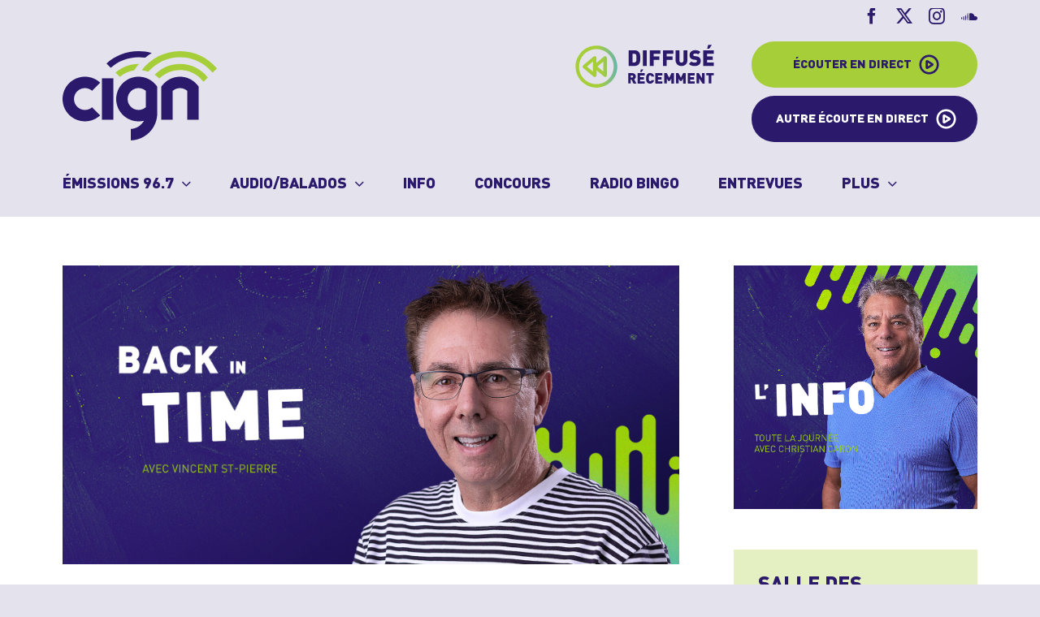

--- FILE ---
content_type: text/html; charset=UTF-8
request_url: https://cignfm.ca/programmation/back-in-time/
body_size: 15889
content:
<!DOCTYPE html>
<html class="avada-html-layout-wide avada-html-header-position-top awb-scroll" lang="fr-CA">
<head>
	<meta http-equiv="X-UA-Compatible" content="IE=edge" />
	<meta http-equiv="Content-Type" content="text/html; charset=utf-8"/>
	<meta name="viewport" content="width=device-width, initial-scale=1" />
	<style id="awlb-live-editor">.fusion-builder-live .fusion-builder-live-toolbar .fusion-toolbar-nav > li.fusion-branding .fusion-builder-logo-wrapper .fusiona-avada-logo {background: url( http://cignfm.ca/wp-content/uploads/2022/04/Projex.png ) no-repeat center !important;
				background-size: contain !important;
				width: 30px;
				height: 30px;}.fusion-builder-live .fusion-builder-live-toolbar .fusion-toolbar-nav > li.fusion-branding .fusion-builder-logo-wrapper .fusiona-avada-logo:before {
					display: none;
				}</style><meta name='robots' content='index, follow, max-image-preview:large, max-snippet:-1, max-video-preview:-1' />
	<style>img:is([sizes="auto" i], [sizes^="auto," i]) { contain-intrinsic-size: 3000px 1500px }</style>
	<script id="cookieyes" type="text/javascript" src="https://cdn-cookieyes.com/client_data/9c2f3e147834043e59e726c9/script.js"></script>
	<!-- This site is optimized with the Yoast SEO plugin v24.2 - https://yoast.com/wordpress/plugins/seo/ -->
	<title>Back in time - CIGN FM96.7</title>
	<link rel="canonical" href="https://cignfm.ca/programmation/back-in-time/" />
	<meta property="og:locale" content="fr_CA" />
	<meta property="og:type" content="article" />
	<meta property="og:title" content="Back in time - CIGN FM96.7" />
	<meta property="og:description" content="Le rendez-vous des nostalgiques. Des supers montages de 30 minutes qui vous transporteront dans le temps!" />
	<meta property="og:url" content="https://cignfm.ca/programmation/back-in-time/" />
	<meta property="og:site_name" content="CIGN FM96.7" />
	<meta property="article:modified_time" content="2025-09-03T18:01:19+00:00" />
	<meta property="og:image" content="https://cignfm.ca/wp-content/uploads/2022/05/fbk-CIGN.png" />
	<meta property="og:image:width" content="1200" />
	<meta property="og:image:height" content="630" />
	<meta property="og:image:type" content="image/png" />
	<meta name="twitter:card" content="summary_large_image" />
	<script type="application/ld+json" class="yoast-schema-graph">{"@context":"https://schema.org","@graph":[{"@type":"WebPage","@id":"https://cignfm.ca/programmation/back-in-time/","url":"https://cignfm.ca/programmation/back-in-time/","name":"Back in time - CIGN FM96.7","isPartOf":{"@id":"https://cignfm.ca/#website"},"datePublished":"2022-05-09T16:35:23+00:00","dateModified":"2025-09-03T18:01:19+00:00","breadcrumb":{"@id":"https://cignfm.ca/programmation/back-in-time/#breadcrumb"},"inLanguage":"fr-CA","potentialAction":[{"@type":"ReadAction","target":["https://cignfm.ca/programmation/back-in-time/"]}]},{"@type":"BreadcrumbList","@id":"https://cignfm.ca/programmation/back-in-time/#breadcrumb","itemListElement":[{"@type":"ListItem","position":1,"name":"Home","item":"https://cignfm.ca/"},{"@type":"ListItem","position":2,"name":"Back in time"}]},{"@type":"WebSite","@id":"https://cignfm.ca/#website","url":"https://cignfm.ca/","name":"CIGN FM96.7","description":"Radio communautaire coopérative de Coaticook","potentialAction":[{"@type":"SearchAction","target":{"@type":"EntryPoint","urlTemplate":"https://cignfm.ca/?s={search_term_string}"},"query-input":{"@type":"PropertyValueSpecification","valueRequired":true,"valueName":"search_term_string"}}],"inLanguage":"fr-CA"}]}</script>
	<!-- / Yoast SEO plugin. -->


<link rel="alternate" type="application/rss+xml" title="CIGN FM96.7 &raquo; Flux" href="https://cignfm.ca/feed/" />
<link rel="alternate" type="application/rss+xml" title="CIGN FM96.7 &raquo; Flux des commentaires" href="https://cignfm.ca/comments/feed/" />
					<link rel="shortcut icon" href="https://cignfm.ca/wp-content/uploads/2022/05/CIGN-fav64.png" type="image/x-icon" />
		
					<!-- Apple Touch Icon -->
			<link rel="apple-touch-icon" sizes="180x180" href="https://cignfm.ca/wp-content/uploads/2022/05/CIGN-fav180.png">
		
					<!-- Android Icon -->
			<link rel="icon" sizes="192x192" href="https://cignfm.ca/wp-content/uploads/2022/05/CIGN-fav192.png">
		
					<!-- MS Edge Icon -->
			<meta name="msapplication-TileImage" content="https://cignfm.ca/wp-content/uploads/2022/05/CIGN-fav270.png">
				<link rel='stylesheet' id='wp-block-library-css' href='https://cignfm.ca/wp-includes/css/dist/block-library/style.min.css?ver=6.7.4' type='text/css' media='all' />
<style id='wp-block-library-theme-inline-css' type='text/css'>
.wp-block-audio :where(figcaption){color:#555;font-size:13px;text-align:center}.is-dark-theme .wp-block-audio :where(figcaption){color:#ffffffa6}.wp-block-audio{margin:0 0 1em}.wp-block-code{border:1px solid #ccc;border-radius:4px;font-family:Menlo,Consolas,monaco,monospace;padding:.8em 1em}.wp-block-embed :where(figcaption){color:#555;font-size:13px;text-align:center}.is-dark-theme .wp-block-embed :where(figcaption){color:#ffffffa6}.wp-block-embed{margin:0 0 1em}.blocks-gallery-caption{color:#555;font-size:13px;text-align:center}.is-dark-theme .blocks-gallery-caption{color:#ffffffa6}:root :where(.wp-block-image figcaption){color:#555;font-size:13px;text-align:center}.is-dark-theme :root :where(.wp-block-image figcaption){color:#ffffffa6}.wp-block-image{margin:0 0 1em}.wp-block-pullquote{border-bottom:4px solid;border-top:4px solid;color:currentColor;margin-bottom:1.75em}.wp-block-pullquote cite,.wp-block-pullquote footer,.wp-block-pullquote__citation{color:currentColor;font-size:.8125em;font-style:normal;text-transform:uppercase}.wp-block-quote{border-left:.25em solid;margin:0 0 1.75em;padding-left:1em}.wp-block-quote cite,.wp-block-quote footer{color:currentColor;font-size:.8125em;font-style:normal;position:relative}.wp-block-quote:where(.has-text-align-right){border-left:none;border-right:.25em solid;padding-left:0;padding-right:1em}.wp-block-quote:where(.has-text-align-center){border:none;padding-left:0}.wp-block-quote.is-large,.wp-block-quote.is-style-large,.wp-block-quote:where(.is-style-plain){border:none}.wp-block-search .wp-block-search__label{font-weight:700}.wp-block-search__button{border:1px solid #ccc;padding:.375em .625em}:where(.wp-block-group.has-background){padding:1.25em 2.375em}.wp-block-separator.has-css-opacity{opacity:.4}.wp-block-separator{border:none;border-bottom:2px solid;margin-left:auto;margin-right:auto}.wp-block-separator.has-alpha-channel-opacity{opacity:1}.wp-block-separator:not(.is-style-wide):not(.is-style-dots){width:100px}.wp-block-separator.has-background:not(.is-style-dots){border-bottom:none;height:1px}.wp-block-separator.has-background:not(.is-style-wide):not(.is-style-dots){height:2px}.wp-block-table{margin:0 0 1em}.wp-block-table td,.wp-block-table th{word-break:normal}.wp-block-table :where(figcaption){color:#555;font-size:13px;text-align:center}.is-dark-theme .wp-block-table :where(figcaption){color:#ffffffa6}.wp-block-video :where(figcaption){color:#555;font-size:13px;text-align:center}.is-dark-theme .wp-block-video :where(figcaption){color:#ffffffa6}.wp-block-video{margin:0 0 1em}:root :where(.wp-block-template-part.has-background){margin-bottom:0;margin-top:0;padding:1.25em 2.375em}
</style>
<style id='classic-theme-styles-inline-css' type='text/css'>
/*! This file is auto-generated */
.wp-block-button__link{color:#fff;background-color:#32373c;border-radius:9999px;box-shadow:none;text-decoration:none;padding:calc(.667em + 2px) calc(1.333em + 2px);font-size:1.125em}.wp-block-file__button{background:#32373c;color:#fff;text-decoration:none}
</style>
<style id='global-styles-inline-css' type='text/css'>
:root{--wp--preset--aspect-ratio--square: 1;--wp--preset--aspect-ratio--4-3: 4/3;--wp--preset--aspect-ratio--3-4: 3/4;--wp--preset--aspect-ratio--3-2: 3/2;--wp--preset--aspect-ratio--2-3: 2/3;--wp--preset--aspect-ratio--16-9: 16/9;--wp--preset--aspect-ratio--9-16: 9/16;--wp--preset--color--black: #000000;--wp--preset--color--cyan-bluish-gray: #abb8c3;--wp--preset--color--white: #ffffff;--wp--preset--color--pale-pink: #f78da7;--wp--preset--color--vivid-red: #cf2e2e;--wp--preset--color--luminous-vivid-orange: #ff6900;--wp--preset--color--luminous-vivid-amber: #fcb900;--wp--preset--color--light-green-cyan: #7bdcb5;--wp--preset--color--vivid-green-cyan: #00d084;--wp--preset--color--pale-cyan-blue: #8ed1fc;--wp--preset--color--vivid-cyan-blue: #0693e3;--wp--preset--color--vivid-purple: #9b51e0;--wp--preset--color--awb-color-1: #ffffff;--wp--preset--color--awb-color-2: #2b1a6c;--wp--preset--color--awb-color-3: #e4e2ec;--wp--preset--color--awb-color-4: #cac6da;--wp--preset--color--awb-color-5: #a6ce39;--wp--preset--color--awb-color-6: #e4f0c3;--wp--preset--color--awb-color-7: #f04d52;--wp--preset--color--awb-color-8: #ffffff;--wp--preset--gradient--vivid-cyan-blue-to-vivid-purple: linear-gradient(135deg,rgba(6,147,227,1) 0%,rgb(155,81,224) 100%);--wp--preset--gradient--light-green-cyan-to-vivid-green-cyan: linear-gradient(135deg,rgb(122,220,180) 0%,rgb(0,208,130) 100%);--wp--preset--gradient--luminous-vivid-amber-to-luminous-vivid-orange: linear-gradient(135deg,rgba(252,185,0,1) 0%,rgba(255,105,0,1) 100%);--wp--preset--gradient--luminous-vivid-orange-to-vivid-red: linear-gradient(135deg,rgba(255,105,0,1) 0%,rgb(207,46,46) 100%);--wp--preset--gradient--very-light-gray-to-cyan-bluish-gray: linear-gradient(135deg,rgb(238,238,238) 0%,rgb(169,184,195) 100%);--wp--preset--gradient--cool-to-warm-spectrum: linear-gradient(135deg,rgb(74,234,220) 0%,rgb(151,120,209) 20%,rgb(207,42,186) 40%,rgb(238,44,130) 60%,rgb(251,105,98) 80%,rgb(254,248,76) 100%);--wp--preset--gradient--blush-light-purple: linear-gradient(135deg,rgb(255,206,236) 0%,rgb(152,150,240) 100%);--wp--preset--gradient--blush-bordeaux: linear-gradient(135deg,rgb(254,205,165) 0%,rgb(254,45,45) 50%,rgb(107,0,62) 100%);--wp--preset--gradient--luminous-dusk: linear-gradient(135deg,rgb(255,203,112) 0%,rgb(199,81,192) 50%,rgb(65,88,208) 100%);--wp--preset--gradient--pale-ocean: linear-gradient(135deg,rgb(255,245,203) 0%,rgb(182,227,212) 50%,rgb(51,167,181) 100%);--wp--preset--gradient--electric-grass: linear-gradient(135deg,rgb(202,248,128) 0%,rgb(113,206,126) 100%);--wp--preset--gradient--midnight: linear-gradient(135deg,rgb(2,3,129) 0%,rgb(40,116,252) 100%);--wp--preset--font-size--small: 15px;--wp--preset--font-size--medium: 20px;--wp--preset--font-size--large: 30px;--wp--preset--font-size--x-large: 42px;--wp--preset--font-size--normal: 20px;--wp--preset--font-size--xlarge: 40px;--wp--preset--font-size--huge: 60px;--wp--preset--spacing--20: 0.44rem;--wp--preset--spacing--30: 0.67rem;--wp--preset--spacing--40: 1rem;--wp--preset--spacing--50: 1.5rem;--wp--preset--spacing--60: 2.25rem;--wp--preset--spacing--70: 3.38rem;--wp--preset--spacing--80: 5.06rem;--wp--preset--shadow--natural: 6px 6px 9px rgba(0, 0, 0, 0.2);--wp--preset--shadow--deep: 12px 12px 50px rgba(0, 0, 0, 0.4);--wp--preset--shadow--sharp: 6px 6px 0px rgba(0, 0, 0, 0.2);--wp--preset--shadow--outlined: 6px 6px 0px -3px rgba(255, 255, 255, 1), 6px 6px rgba(0, 0, 0, 1);--wp--preset--shadow--crisp: 6px 6px 0px rgba(0, 0, 0, 1);}:where(.is-layout-flex){gap: 0.5em;}:where(.is-layout-grid){gap: 0.5em;}body .is-layout-flex{display: flex;}.is-layout-flex{flex-wrap: wrap;align-items: center;}.is-layout-flex > :is(*, div){margin: 0;}body .is-layout-grid{display: grid;}.is-layout-grid > :is(*, div){margin: 0;}:where(.wp-block-columns.is-layout-flex){gap: 2em;}:where(.wp-block-columns.is-layout-grid){gap: 2em;}:where(.wp-block-post-template.is-layout-flex){gap: 1.25em;}:where(.wp-block-post-template.is-layout-grid){gap: 1.25em;}.has-black-color{color: var(--wp--preset--color--black) !important;}.has-cyan-bluish-gray-color{color: var(--wp--preset--color--cyan-bluish-gray) !important;}.has-white-color{color: var(--wp--preset--color--white) !important;}.has-pale-pink-color{color: var(--wp--preset--color--pale-pink) !important;}.has-vivid-red-color{color: var(--wp--preset--color--vivid-red) !important;}.has-luminous-vivid-orange-color{color: var(--wp--preset--color--luminous-vivid-orange) !important;}.has-luminous-vivid-amber-color{color: var(--wp--preset--color--luminous-vivid-amber) !important;}.has-light-green-cyan-color{color: var(--wp--preset--color--light-green-cyan) !important;}.has-vivid-green-cyan-color{color: var(--wp--preset--color--vivid-green-cyan) !important;}.has-pale-cyan-blue-color{color: var(--wp--preset--color--pale-cyan-blue) !important;}.has-vivid-cyan-blue-color{color: var(--wp--preset--color--vivid-cyan-blue) !important;}.has-vivid-purple-color{color: var(--wp--preset--color--vivid-purple) !important;}.has-black-background-color{background-color: var(--wp--preset--color--black) !important;}.has-cyan-bluish-gray-background-color{background-color: var(--wp--preset--color--cyan-bluish-gray) !important;}.has-white-background-color{background-color: var(--wp--preset--color--white) !important;}.has-pale-pink-background-color{background-color: var(--wp--preset--color--pale-pink) !important;}.has-vivid-red-background-color{background-color: var(--wp--preset--color--vivid-red) !important;}.has-luminous-vivid-orange-background-color{background-color: var(--wp--preset--color--luminous-vivid-orange) !important;}.has-luminous-vivid-amber-background-color{background-color: var(--wp--preset--color--luminous-vivid-amber) !important;}.has-light-green-cyan-background-color{background-color: var(--wp--preset--color--light-green-cyan) !important;}.has-vivid-green-cyan-background-color{background-color: var(--wp--preset--color--vivid-green-cyan) !important;}.has-pale-cyan-blue-background-color{background-color: var(--wp--preset--color--pale-cyan-blue) !important;}.has-vivid-cyan-blue-background-color{background-color: var(--wp--preset--color--vivid-cyan-blue) !important;}.has-vivid-purple-background-color{background-color: var(--wp--preset--color--vivid-purple) !important;}.has-black-border-color{border-color: var(--wp--preset--color--black) !important;}.has-cyan-bluish-gray-border-color{border-color: var(--wp--preset--color--cyan-bluish-gray) !important;}.has-white-border-color{border-color: var(--wp--preset--color--white) !important;}.has-pale-pink-border-color{border-color: var(--wp--preset--color--pale-pink) !important;}.has-vivid-red-border-color{border-color: var(--wp--preset--color--vivid-red) !important;}.has-luminous-vivid-orange-border-color{border-color: var(--wp--preset--color--luminous-vivid-orange) !important;}.has-luminous-vivid-amber-border-color{border-color: var(--wp--preset--color--luminous-vivid-amber) !important;}.has-light-green-cyan-border-color{border-color: var(--wp--preset--color--light-green-cyan) !important;}.has-vivid-green-cyan-border-color{border-color: var(--wp--preset--color--vivid-green-cyan) !important;}.has-pale-cyan-blue-border-color{border-color: var(--wp--preset--color--pale-cyan-blue) !important;}.has-vivid-cyan-blue-border-color{border-color: var(--wp--preset--color--vivid-cyan-blue) !important;}.has-vivid-purple-border-color{border-color: var(--wp--preset--color--vivid-purple) !important;}.has-vivid-cyan-blue-to-vivid-purple-gradient-background{background: var(--wp--preset--gradient--vivid-cyan-blue-to-vivid-purple) !important;}.has-light-green-cyan-to-vivid-green-cyan-gradient-background{background: var(--wp--preset--gradient--light-green-cyan-to-vivid-green-cyan) !important;}.has-luminous-vivid-amber-to-luminous-vivid-orange-gradient-background{background: var(--wp--preset--gradient--luminous-vivid-amber-to-luminous-vivid-orange) !important;}.has-luminous-vivid-orange-to-vivid-red-gradient-background{background: var(--wp--preset--gradient--luminous-vivid-orange-to-vivid-red) !important;}.has-very-light-gray-to-cyan-bluish-gray-gradient-background{background: var(--wp--preset--gradient--very-light-gray-to-cyan-bluish-gray) !important;}.has-cool-to-warm-spectrum-gradient-background{background: var(--wp--preset--gradient--cool-to-warm-spectrum) !important;}.has-blush-light-purple-gradient-background{background: var(--wp--preset--gradient--blush-light-purple) !important;}.has-blush-bordeaux-gradient-background{background: var(--wp--preset--gradient--blush-bordeaux) !important;}.has-luminous-dusk-gradient-background{background: var(--wp--preset--gradient--luminous-dusk) !important;}.has-pale-ocean-gradient-background{background: var(--wp--preset--gradient--pale-ocean) !important;}.has-electric-grass-gradient-background{background: var(--wp--preset--gradient--electric-grass) !important;}.has-midnight-gradient-background{background: var(--wp--preset--gradient--midnight) !important;}.has-small-font-size{font-size: var(--wp--preset--font-size--small) !important;}.has-medium-font-size{font-size: var(--wp--preset--font-size--medium) !important;}.has-large-font-size{font-size: var(--wp--preset--font-size--large) !important;}.has-x-large-font-size{font-size: var(--wp--preset--font-size--x-large) !important;}
:where(.wp-block-post-template.is-layout-flex){gap: 1.25em;}:where(.wp-block-post-template.is-layout-grid){gap: 1.25em;}
:where(.wp-block-columns.is-layout-flex){gap: 2em;}:where(.wp-block-columns.is-layout-grid){gap: 2em;}
:root :where(.wp-block-pullquote){font-size: 1.5em;line-height: 1.6;}
</style>
<link rel='stylesheet' id='contact-form-7-css' href='https://cignfm.ca/wp-content/plugins/contact-form-7/includes/css/styles.css?ver=6.0.2' type='text/css' media='all' />
<link rel='stylesheet' id='pm-alert-style-css' href='https://cignfm.ca/wp-content/plugins/pm-alert/css/pm-alert.css?ver=6.7.4' type='text/css' media='all' />
<link rel='stylesheet' id='PM-CONCOURS-STYLE-css' href='https://cignfm.ca/wp-content/plugins/pm-concours/css/pm-concours.css?ver=6.7.4' type='text/css' media='all' />
<link rel='stylesheet' id='PM-PUBS-STYLE-css' href='https://cignfm.ca/wp-content/plugins/pm-pubs/css/pm-pubs.css?ver=6.7.4' type='text/css' media='all' />
<link rel='stylesheet' id='8d8a2c2da0daf5b05b53fe7e5577d99b-css' href='https://cignfm.ca/wp-content/themes/Avada/assets/css/dynamic/scrollbar.min.css?ver=3.11.13' type='text/css' media='all' />
<link rel='stylesheet' id='525ad16366756d1788c773bda40a85bc-css' href='https://cignfm.ca/wp-content/themes/Avada/assets/css/dynamic/blocks.min.css?ver=3.11.13' type='text/css' media='all' />
<link rel='stylesheet' id='cf7cf-style-css' href='https://cignfm.ca/wp-content/plugins/cf7-conditional-fields/style.css?ver=2.5.6' type='text/css' media='all' />
<link rel='stylesheet' id='child-style-css' href='https://cignfm.ca/wp-content/themes/Avada-Child-Theme/style.css?ver=1.16' type='text/css' media='all' />
<link rel='stylesheet' id='child-media-css' href='https://cignfm.ca/wp-content/themes/Avada-Child-Theme/media.css?ver=1.11' type='text/css' media='all' />
<link rel='stylesheet' id='fusion-dynamic-css-css' href='https://cignfm.ca/wp-content/uploads/fusion-styles/2450ada449b06fd562ff99f11d8e49f6.min.css?ver=3.11.13' type='text/css' media='all' />
<script type="text/javascript" src="https://cignfm.ca/wp-includes/js/jquery/jquery.min.js?ver=3.7.1" id="jquery-core-js"></script>
<script type="text/javascript" src="https://cignfm.ca/wp-includes/js/jquery/jquery-migrate.min.js?ver=3.4.1" id="jquery-migrate-js"></script>
<script type="text/javascript" src="https://cignfm.ca/wp-content/plugins/pm-concours/js/pm-concours.js?ver=1.1" id="PM-CONCOURS-SCRIPT-js"></script>
<script type="text/javascript" id="PM-PUBS-SCRIPT-js-extra">
/* <![CDATA[ */
var my_ajax_object = {"ajaxurl":"https:\/\/cignfm.ca\/wp-admin\/admin-ajax.php"};
/* ]]> */
</script>
<script type="text/javascript" src="https://cignfm.ca/wp-content/plugins/pm-pubs/js/pm-pubs.js?ver=1.1" id="PM-PUBS-SCRIPT-js"></script>
<link rel="https://api.w.org/" href="https://cignfm.ca/wp-json/" /><link rel="EditURI" type="application/rsd+xml" title="RSD" href="https://cignfm.ca/xmlrpc.php?rsd" />
<meta name="generator" content="WordPress 6.7.4" />
<link rel='shortlink' href='https://cignfm.ca/?p=498' />
<link rel="alternate" title="oEmbed (JSON)" type="application/json+oembed" href="https://cignfm.ca/wp-json/oembed/1.0/embed?url=https%3A%2F%2Fcignfm.ca%2Fprogrammation%2Fback-in-time%2F" />
<link rel="alternate" title="oEmbed (XML)" type="text/xml+oembed" href="https://cignfm.ca/wp-json/oembed/1.0/embed?url=https%3A%2F%2Fcignfm.ca%2Fprogrammation%2Fback-in-time%2F&#038;format=xml" />
<link rel="preload" href="https://cignfm.ca/wp-content/themes/Avada/includes/lib/assets/fonts/icomoon/awb-icons.woff" as="font" type="font/woff" crossorigin><link rel="preload" href="//pro.fontawesome.com/releases/v5.15.4/webfonts/fa-brands-400.woff2" as="font" type="font/woff2" crossorigin><link rel="preload" href="//pro.fontawesome.com/releases/v5.15.4/webfonts/fa-regular-400.woff2" as="font" type="font/woff2" crossorigin><link rel="preload" href="//pro.fontawesome.com/releases/v5.15.4/webfonts/fa-solid-900.woff2" as="font" type="font/woff2" crossorigin><link rel="preload" href="//pro.fontawesome.com/releases/v5.15.4/webfonts/fa-light-300.woff2" as="font" type="font/woff2" crossorigin><style type="text/css" id="css-fb-visibility">@media screen and (max-width: 640px){.fusion-no-small-visibility{display:none !important;}body .sm-text-align-center{text-align:center !important;}body .sm-text-align-left{text-align:left !important;}body .sm-text-align-right{text-align:right !important;}body .sm-flex-align-center{justify-content:center !important;}body .sm-flex-align-flex-start{justify-content:flex-start !important;}body .sm-flex-align-flex-end{justify-content:flex-end !important;}body .sm-mx-auto{margin-left:auto !important;margin-right:auto !important;}body .sm-ml-auto{margin-left:auto !important;}body .sm-mr-auto{margin-right:auto !important;}body .fusion-absolute-position-small{position:absolute;top:auto;width:100%;}.awb-sticky.awb-sticky-small{ position: sticky; top: var(--awb-sticky-offset,0); }}@media screen and (min-width: 641px) and (max-width: 1024px){.fusion-no-medium-visibility{display:none !important;}body .md-text-align-center{text-align:center !important;}body .md-text-align-left{text-align:left !important;}body .md-text-align-right{text-align:right !important;}body .md-flex-align-center{justify-content:center !important;}body .md-flex-align-flex-start{justify-content:flex-start !important;}body .md-flex-align-flex-end{justify-content:flex-end !important;}body .md-mx-auto{margin-left:auto !important;margin-right:auto !important;}body .md-ml-auto{margin-left:auto !important;}body .md-mr-auto{margin-right:auto !important;}body .fusion-absolute-position-medium{position:absolute;top:auto;width:100%;}.awb-sticky.awb-sticky-medium{ position: sticky; top: var(--awb-sticky-offset,0); }}@media screen and (min-width: 1025px){.fusion-no-large-visibility{display:none !important;}body .lg-text-align-center{text-align:center !important;}body .lg-text-align-left{text-align:left !important;}body .lg-text-align-right{text-align:right !important;}body .lg-flex-align-center{justify-content:center !important;}body .lg-flex-align-flex-start{justify-content:flex-start !important;}body .lg-flex-align-flex-end{justify-content:flex-end !important;}body .lg-mx-auto{margin-left:auto !important;margin-right:auto !important;}body .lg-ml-auto{margin-left:auto !important;}body .lg-mr-auto{margin-right:auto !important;}body .fusion-absolute-position-large{position:absolute;top:auto;width:100%;}.awb-sticky.awb-sticky-large{ position: sticky; top: var(--awb-sticky-offset,0); }}</style><style type="text/css" id="fusion-branding-style">#wpadminbar .avada-menu > .ab-item:before,#wpadminbar > #wp-toolbar #wp-admin-bar-fb-edit > .ab-item:before {background: url( http://cignfm.ca/wp-content/uploads/2022/04/icon-projex.png ) no-repeat center !important;background-size: auto !important;content: "" !important;
						padding: 2px 0;
						width: 20px;
						height: 20px;
						background-size: contain !important;}</style>		<script type="text/javascript">
			var doc = document.documentElement;
			doc.setAttribute( 'data-useragent', navigator.userAgent );
		</script>
		<!-- Global site tag (gtag.js) - Google Analytics -->
<script async src="https://www.googletagmanager.com/gtag/js?id=G-826B01CPMX"></script>
<script>
  window.dataLayer = window.dataLayer || [];
  function gtag(){dataLayer.push(arguments);}
  gtag('js', new Date());

  gtag('config', 'G-826B01CPMX');
</script>
	</head>

<body class="pm_programmation-template-default single single-pm_programmation postid-498 has-sidebar fusion-image-hovers fusion-pagination-sizing fusion-button_type-flat fusion-button_span-no fusion-button_gradient-linear avada-image-rollover-circle-yes avada-image-rollover-no fusion-body ltr fusion-sticky-header no-tablet-sticky-header no-mobile-sticky-header no-mobile-slidingbar no-mobile-totop fusion-disable-outline fusion-sub-menu-fade mobile-logo-pos-left layout-wide-mode avada-has-boxed-modal-shadow- layout-scroll-offset-full avada-has-zero-margin-offset-top fusion-top-header menu-text-align-left mobile-menu-design-modern fusion-hide-pagination-text fusion-header-layout-v4 avada-responsive avada-footer-fx-none avada-menu-highlight-style-textcolor fusion-search-form-clean fusion-main-menu-search-overlay fusion-avatar-circle avada-blog-layout-grid avada-blog-archive-layout-grid avada-header-shadow-no avada-menu-icon-position-left avada-has-megamenu-shadow avada-has-breadcrumb-mobile-hidden avada-has-titlebar-hide avada-header-border-color-full-transparent avada-has-pagination-padding avada-flyout-menu-direction-fade avada-ec-views-v1" data-awb-post-id="498">
	
	<a class="skip-link screen-reader-text" href="#content">Skip to content</a>

	<div id="boxed-wrapper">
		
		<div id="wrapper" class="fusion-wrapper">
			<div id="home" style="position:relative;top:-1px;"></div>
							
					
			<header class="fusion-header-wrapper">
				<div class="fusion-header-v4 fusion-logo-alignment fusion-logo-left fusion-sticky-menu- fusion-sticky-logo- fusion-mobile-logo- fusion-sticky-menu-only fusion-header-menu-align-left fusion-mobile-menu-design-modern">
					
<div class="fusion-secondary-header">
	<div class="fusion-row">
							<div class="fusion-alignright">
				<div class="fusion-social-links-header"><div class="fusion-social-networks"><div class="fusion-social-networks-wrapper"><a  class="fusion-social-network-icon fusion-tooltip fusion-facebook awb-icon-facebook" style title="Facebook" href="https://www.facebook.com/profile.php?id=61550232395596" target="_blank" rel="noreferrer"><span class="screen-reader-text">Facebook</span></a><a  class="fusion-social-network-icon fusion-tooltip fusion-twitter awb-icon-twitter" style title="X" href="https://twitter.com/cignfm" target="_blank" rel="noopener noreferrer"><span class="screen-reader-text">X</span></a><a  class="fusion-social-network-icon fusion-tooltip fusion-instagram awb-icon-instagram" style title="Instagram" href="https://www.instagram.com/cignfm96.7/" target="_blank" rel="noopener noreferrer"><span class="screen-reader-text">Instagram</span></a><a  class="fusion-social-network-icon fusion-tooltip fusion-soundcloud awb-icon-soundcloud" style title="SoundCloud" href="https://soundcloud.com/cign-fm" target="_blank" rel="noopener noreferrer"><span class="screen-reader-text">SoundCloud</span></a></div></div></div>			</div>
			</div>
</div>
<div class="fusion-header-sticky-height"></div>
<div class="fusion-sticky-header-wrapper"> <!-- start fusion sticky header wrapper -->
	<div class="fusion-header">
		<div class="fusion-row">
							<div class="fusion-logo" data-margin-top="0px" data-margin-bottom="0px" data-margin-left="0px" data-margin-right="0px">
			<a class="fusion-logo-link"  href="https://cignfm.ca/" >

						<!-- standard logo -->
			<img src="https://cignfm.ca/wp-content/uploads/2022/04/logo-CIGN.svg" srcset="https://cignfm.ca/wp-content/uploads/2022/04/logo-CIGN.svg 1x" width="314" height="182" alt="CIGN FM96.7 Logo" data-retina_logo_url="" class="fusion-standard-logo" />

			
					</a>
		
<div class="fusion-header-content-3-wrapper">
			<div class="fusion-header-banner">
			<a href="http://cignfm.ca/diffuse-recemment/"><div class="btn-rewind"><img src="http://cignfm.ca/wp-content/uploads/2022/06/icon-rewind.svg"></div>
</a>
<div>
<div class="btn-direct" player="en_ondes">Écouter en direct</div>
<div class="btn-direct2" player="en_ondes2">Autre écoute en direct</div>

<a class="btn-demandes-link" href="http://cignfm.ca/nous-joindre/#demandes-speciales"><div class="btn-demandes">Demandes spéciales</div></a>
</div>		</div>
	</div>
</div>
								<div class="fusion-mobile-menu-icons">
							<a href="#" class="fusion-icon awb-icon-bars" aria-label="Afficher/masquer le menu en mode mobile" aria-expanded="false"></a>
		
		
		
			</div>
			
					</div>
	</div>
	<div class="fusion-secondary-main-menu">
		<div class="fusion-row">
			<nav class="fusion-main-menu" aria-label="Menu principal"><div class="fusion-overlay-search">		<form role="search" class="searchform fusion-search-form  fusion-search-form-clean" method="get" action="https://cignfm.ca/">
			<div class="fusion-search-form-content">

				
				<div class="fusion-search-field search-field">
					<label><span class="screen-reader-text">Recherche sur le site :</span>
													<input type="search" value="" name="s" class="s" placeholder="Rechercher..." required aria-required="true" aria-label="Rechercher..."/>
											</label>
				</div>
				<div class="fusion-search-button search-button">
					<input type="submit" class="fusion-search-submit searchsubmit" aria-label="Recherche" value="&#xf002;" />
									</div>

				
			</div>


			
		</form>
		<div class="fusion-search-spacer"></div><a href="#" role="button" aria-label="Close Search" class="fusion-close-search"></a></div><ul id="menu-main-menu" class="fusion-menu"><li  id="menu-item-42"  class="menu-item menu-item-type-post_type menu-item-object-page menu-item-has-children menu-item-42 fusion-megamenu-menu "  data-item-id="42"><a  href="https://cignfm.ca/emissions-96-7/" class="fusion-textcolor-highlight"><span class="menu-text">Émissions 96.7</span> <span class="fusion-caret"><i class="fusion-dropdown-indicator" aria-hidden="true"></i></span></a><div class="fusion-megamenu-wrapper fusion-columns-2 columns-per-row-2 columns-2 col-span-12 fusion-megamenu-fullwidth"><div class="row"><div class="fusion-megamenu-holder" style="width:100vw;" data-width="100vw"><ul class="fusion-megamenu fusion-megamenu-sitewidth" style="margin: 0 auto;width: 100%;max-width: 1600px;"><li  id="menu-item-14287"  class="menu-emission menu-item menu-item-type-post_type menu-item-object-page menu-item-14287 fusion-megamenu-submenu menu-item-has-link fusion-megamenu-columns-2 col-lg-6 col-md-6 col-sm-6"  data-classes="menu-emission"><div class='fusion-megamenu-title'><a class="awb-justify-title" href="https://cignfm.ca/emissions-96-7/">Émissions</a></div><div class="fusion-megamenu-widgets-container second-level-widget"><div id="custom_html-7" class="widget_text widget widget_custom_html" style="border-style: solid;border-color:transparent;border-width:0px;"><div class="textwidget custom-html-widget"><div class="pm_programmation_list_menu">
	<div>
	        <div>
            <a href="https://cignfm.ca/programmation/2-pour-1/">2 pour 1</a>
        </div>
                <div>
            <a href="https://cignfm.ca/programmation/back-in-time/">Back in time</a>
        </div>
                <div>
            <a href="https://cignfm.ca/programmation/cette-annee-la/">Cette année-là</a>
        </div>
                <div>
            <a href="https://cignfm.ca/programmation/cign-le-matin-reveil-du-lundi/">CIGN le matin &#8211; Réveil du lundi</a>
        </div>
                <div>
            <a href="https://cignfm.ca/programmation/cign-le-matin-reveil-du-mardi/">CIGN le matin &#8211; Réveil du mardi</a>
        </div>
                <div>
            <a href="https://cignfm.ca/programmation/cign-le-matin-la-revanche-des-tetes-blanches/">CIGN le matin &#8211; Réveil du mercredi &#8211; La revanche des têtes blanches</a>
        </div>
                <div>
            <a href="https://cignfm.ca/programmation/cign-le-matin-reveil-du-jeudi/">CIGN le matin &#8211; Réveil du jeudi</a>
        </div>
                <div>
            <a href="https://cignfm.ca/programmation/cign-le-matin-reveil-du-vendredi-enfin-vendredi/">CIGN le matin &#8211; Réveil du vendredi &#8211; Enfin vendredi!</a>
        </div>
                <div>
            <a href="https://cignfm.ca/programmation/club-house-vincent-st-pierre/">Club House</a>
        </div>
                <div>
            <a href="https://cignfm.ca/programmation/decompte-franco/">Décompte Franco</a>
        </div>
                <div>
            <a href="https://cignfm.ca/programmation/decompte-top-20/">Décompte top 20</a>
        </div>
                <div>
            <a href="https://cignfm.ca/programmation/en-mode-week-end/">En mode week-end</a>
        </div>
                <div>
            <a href="https://cignfm.ca/programmation/generation-70-90/">Génération</a>
        </div>
                <div>
            <a href="https://cignfm.ca/programmation/juntos-sembramos/">Juntos Sembramos</a>
        </div>
                <div>
            <a href="https://cignfm.ca/programmation/la-boite-a-chansons/">La boîte à chansons</a>
        </div>
                </div>
        <div>
                <div>
            <a href="https://cignfm.ca/programmation/la-playlist-de-ton-retour/">La Playlist de ton Retour</a>
        </div>
                <div>
            <a href="https://cignfm.ca/programmation/la-dose-rap/">La dose rap</a>
        </div>
                <div>
            <a href="https://cignfm.ca/programmation/leclatee/">L’Éclatée</a>
        </div>
                <div>
            <a href="https://cignfm.ca/programmation/lheure-espace-country/">L&rsquo;Heure Espace Country</a>
        </div>
                <div>
            <a href="https://cignfm.ca/programmation/le-bonheur-est-dans-le-country/">Le bonheur est dans le country</a>
        </div>
                <div>
            <a href="https://cignfm.ca/programmation/le-cocktail-musical/">Le cocktail musical</a>
        </div>
                <div>
            <a href="https://cignfm.ca/programmation/les-marie-eclatees/">Les Marie Éclatées</a>
        </div>
                <div>
            <a href="https://cignfm.ca/programmation/le-snack-break/">Le Snack-Break</a>
        </div>
                <div>
            <a href="https://cignfm.ca/programmation/musique/">Musique</a>
        </div>
                <div>
            <a href="https://cignfm.ca/programmation/qualite-barbie/">Qualité Barbie</a>
        </div>
                <div>
            <a href="https://cignfm.ca/radio-bingo/">Radio Bingo</a>
        </div>
                <div>
            <a href="https://cignfm.ca/programmation/sous-un-ciel-blues/">Sous un ciel blues</a>
        </div>
                <div>
            <a href="https://cignfm.ca/programmation/sur-la-meme-longueur-dondes/">Sur la même longueur d’ondes</a>
        </div>
                <div>
            <a href="https://cignfm.ca/programmation/top-succes/">Top succès</a>
        </div>
                <div>
            <a href="https://cignfm.ca/programmation/voyage-voyage/">Voyage voyage</a>
        </div>
            </div>
</div>
</div></div></div></li><li  id="menu-item-262"  class="sidebar-pubs menu-item menu-item-type-custom menu-item-object-custom menu-item-262 fusion-megamenu-submenu fusion-megamenu-submenu-notitle fusion-megamenu-columns-2 col-lg-6 col-md-6 col-sm-6"  data-classes="sidebar-pubs"><div class="fusion-megamenu-widgets-container second-level-widget"><div id="media_image-3" class="widget widget_media_image" style="border-style: solid;border-color:transparent;border-width:0px;"><div class="heading"><h4 class="widget-title">Grille horaire CIGN</h4></div><a href="http://cignfm.ca/emissions-96-7/"><img width="600" height="276" src="https://cignfm.ca/wp-content/uploads/2022/05/btn-grille-horaire.png" class="image wp-image-261  attachment-full size-full" alt="" style="max-width: 100%; height: auto;" decoding="async" fetchpriority="high" srcset="https://cignfm.ca/wp-content/uploads/2022/05/btn-grille-horaire-200x92.png 200w, https://cignfm.ca/wp-content/uploads/2022/05/btn-grille-horaire-300x138.png 300w, https://cignfm.ca/wp-content/uploads/2022/05/btn-grille-horaire-400x184.png 400w, https://cignfm.ca/wp-content/uploads/2022/05/btn-grille-horaire.png 600w" sizes="(max-width: 600px) 100vw, 600px" /></a></div><div id="media_image-2" class="widget widget_media_image" style="border-style: solid;border-color:transparent;border-width:0px;"><div class="heading"><h4 class="widget-title">Radio Bingo</h4></div><a href="http://cignfm.ca/radio-bingo/"><img width="300" height="250" src="https://cignfm.ca/wp-content/uploads/2022/05/BigBox-RadioBingo-CIGN-1.jpg" class="image wp-image-14236  attachment-full size-full" alt="" style="max-width: 100%; height: auto;" decoding="async" srcset="https://cignfm.ca/wp-content/uploads/2022/05/BigBox-RadioBingo-CIGN-1-200x167.jpg 200w, https://cignfm.ca/wp-content/uploads/2022/05/BigBox-RadioBingo-CIGN-1.jpg 300w" sizes="(max-width: 300px) 100vw, 300px" /></a></div></div></li></ul></div><div style="clear:both;"></div></div></div></li><li  id="menu-item-41"  class="menu-item menu-item-type-post_type menu-item-object-page menu-item-has-children menu-item-41 fusion-dropdown-menu"  data-item-id="41"><a  href="https://cignfm.ca/audio-balados/" class="fusion-textcolor-highlight"><span class="menu-text">Audio/Balados</span> <span class="fusion-caret"><i class="fusion-dropdown-indicator" aria-hidden="true"></i></span></a><ul class="sub-menu"><li  id="menu-item-20727"  class="menu-item menu-item-type-taxonomy menu-item-object-cat_balados menu-item-20727 fusion-dropdown-submenu" ><a  href="https://cignfm.ca/categorie-balados/acteur-de-son-bonheur/" class="fusion-textcolor-highlight"><span>Acteur de son bonheur</span></a></li><li  id="menu-item-20961"  class="menu-item menu-item-type-taxonomy menu-item-object-cat_balados menu-item-20961 fusion-dropdown-submenu" ><a  href="https://cignfm.ca/categorie-balados/journal-du-nepal/" class="fusion-textcolor-highlight"><span>Journal du Népal</span></a></li><li  id="menu-item-20726"  class="menu-item menu-item-type-taxonomy menu-item-object-cat_balados menu-item-20726 fusion-dropdown-submenu" ><a  href="https://cignfm.ca/categorie-balados/dans-les-coulisses-du-musee/" class="fusion-textcolor-highlight"><span>Dans les coulisses du Musée</span></a></li><li  id="menu-item-16851"  class="menu-item menu-item-type-taxonomy menu-item-object-cat_balados menu-item-16851 fusion-dropdown-submenu" ><a  href="https://cignfm.ca/categorie-balados/dans-le-retroviseur-de-cign-fm/" class="fusion-textcolor-highlight"><span>Dans le rétroviseur de CIGN FM</span></a></li><li  id="menu-item-20076"  class="menu-item menu-item-type-taxonomy menu-item-object-cat_balados menu-item-20076 fusion-dropdown-submenu" ><a  href="https://cignfm.ca/categorie-balados/mrc-coaticook/" class="fusion-textcolor-highlight"><span>Entreprendre MRC Coaticook</span></a></li><li  id="menu-item-20073"  class="menu-item menu-item-type-taxonomy menu-item-object-cat_balados menu-item-20073 fusion-dropdown-submenu" ><a  href="https://cignfm.ca/categorie-balados/finance-o-metre-du-groupe-sfgt/" class="fusion-textcolor-highlight"><span>Finance-ô-mètre</span></a></li><li  id="menu-item-20072"  class="menu-item menu-item-type-taxonomy menu-item-object-cat_balados menu-item-20072 fusion-dropdown-submenu" ><a  href="https://cignfm.ca/categorie-balados/heroiquement/" class="fusion-textcolor-highlight"><span>Héroïquement</span></a></li><li  id="menu-item-19521"  class="menu-item menu-item-type-taxonomy menu-item-object-cat_balados menu-item-19521 fusion-dropdown-submenu" ><a  href="https://cignfm.ca/categorie-balados/jardin-des-trouvailles/" class="fusion-textcolor-highlight"><span>Jardin des Trouvailles</span></a></li><li  id="menu-item-20075"  class="menu-item menu-item-type-taxonomy menu-item-object-cat_balados menu-item-20075 fusion-dropdown-submenu" ><a  href="https://cignfm.ca/categorie-balados/motel-beauregard/" class="fusion-textcolor-highlight"><span>Motel Beauregard</span></a></li><li  id="menu-item-20074"  class="menu-item menu-item-type-taxonomy menu-item-object-cat_balados menu-item-20074 fusion-dropdown-submenu" ><a  href="https://cignfm.ca/categorie-balados/produits-de-la-ferme-com/" class="fusion-textcolor-highlight"><span>Produits de la ferme</span></a></li><li  id="menu-item-20525"  class="menu-item menu-item-type-taxonomy menu-item-object-cat_balados menu-item-20525 fusion-dropdown-submenu" ><a  href="https://cignfm.ca/categorie-balados/sadc/" class="fusion-textcolor-highlight"><span>SADC</span></a></li></ul></li><li  id="menu-item-40"  class="menu-item menu-item-type-post_type menu-item-object-page current_page_parent menu-item-40"  data-item-id="40"><a  href="https://cignfm.ca/info-nouvelles-coaticook/" class="fusion-textcolor-highlight"><span class="menu-text">Info</span></a></li><li  id="menu-item-39"  class="menu-item menu-item-type-post_type menu-item-object-page menu-item-39"  data-item-id="39"><a  href="https://cignfm.ca/concours/" class="fusion-textcolor-highlight"><span class="menu-text">Concours</span></a></li><li  id="menu-item-38"  class="menu-item menu-item-type-post_type menu-item-object-page menu-item-38"  data-item-id="38"><a  href="https://cignfm.ca/radio-bingo/" class="fusion-textcolor-highlight"><span class="menu-text">Radio Bingo</span></a></li><li  id="menu-item-20576"  class="menu-item menu-item-type-taxonomy menu-item-object-cat_balados menu-item-20576"  data-item-id="20576"><a  href="https://cignfm.ca/categorie-balados/entrevues/" class="fusion-textcolor-highlight"><span class="menu-text">Entrevues</span></a></li><li  id="menu-item-548"  class="menu-item menu-item-type-custom menu-item-object-custom menu-item-has-children menu-item-548 fusion-dropdown-menu"  data-item-id="548"><a  class="fusion-textcolor-highlight"><span class="menu-text">Plus</span> <span class="fusion-caret"><i class="fusion-dropdown-indicator" aria-hidden="true"></i></span></a><ul class="sub-menu"><li  id="menu-item-242"  class="menu-item menu-item-type-post_type menu-item-object-page menu-item-242 fusion-dropdown-submenu" ><a  href="https://cignfm.ca/attraits-atomiks/" class="fusion-textcolor-highlight"><span>Attraits Atomiks</span></a></li><li  id="menu-item-243"  class="menu-item menu-item-type-post_type menu-item-object-page menu-item-243 fusion-dropdown-submenu" ><a  href="https://cignfm.ca/babillard-de-lemploi/" class="fusion-textcolor-highlight"><span>Babillard de l’emploi</span></a></li></ul></li></ul></nav><div class="fusion-mobile-navigation"><ul id="menu-main-menu-mobile" class="fusion-mobile-menu"><li  id="menu-item-15307"  class="menu-item menu-item-type-post_type menu-item-object-page menu-item-has-children menu-item-15307 fusion-dropdown-menu"  data-item-id="15307"><a  href="https://cignfm.ca/emissions-96-7/" class="fusion-textcolor-highlight"><span class="menu-text">Émissions 96.7</span> <span class="fusion-caret"><i class="fusion-dropdown-indicator" aria-hidden="true"></i></span></a><ul class="sub-menu"><li  id="menu-item-15323"  class="menu-item menu-item-type-custom menu-item-object-custom menu-item-15323 fusion-dropdown-submenu" ><a  target="_blank" rel="noopener noreferrer" href="http://cignfm.ca/streaming-player/player.php" class="fusion-textcolor-highlight"><span>Écouter en direct</span></a></li><li  id="menu-item-15324"  class="menu-item menu-item-type-post_type menu-item-object-page menu-item-15324 fusion-dropdown-submenu" ><a  href="https://cignfm.ca/emissions-96-7/" class="fusion-textcolor-highlight"><span>Grille horaire</span></a></li><li  id="menu-item-15322"  class="menu-item menu-item-type-custom menu-item-object-custom menu-item-15322 fusion-dropdown-submenu" ><a  href="http://cignfm.ca/nous-joindre/#demandes-speciales" class="fusion-textcolor-highlight"><span>Demandes spéciales</span></a></li></ul></li><li  id="menu-item-15308"  class="menu-item menu-item-type-post_type menu-item-object-page menu-item-has-children menu-item-15308 fusion-dropdown-menu"  data-item-id="15308"><a  href="https://cignfm.ca/audio-balados/" class="fusion-textcolor-highlight"><span class="menu-text">Audio/Balados</span> <span class="fusion-caret"><i class="fusion-dropdown-indicator" aria-hidden="true"></i></span></a><ul class="sub-menu"><li  id="menu-item-20729"  class="menu-item menu-item-type-taxonomy menu-item-object-cat_balados menu-item-20729 fusion-dropdown-submenu" ><a  href="https://cignfm.ca/categorie-balados/acteur-de-son-bonheur/" class="fusion-textcolor-highlight"><span>Acteur de son bonheur</span></a></li><li  id="menu-item-20728"  class="menu-item menu-item-type-taxonomy menu-item-object-cat_balados menu-item-20728 fusion-dropdown-submenu" ><a  href="https://cignfm.ca/categorie-balados/dans-les-coulisses-du-musee/" class="fusion-textcolor-highlight"><span>Dans les coulisses du Musée</span></a></li><li  id="menu-item-16867"  class="menu-item menu-item-type-taxonomy menu-item-object-cat_balados menu-item-16867 fusion-dropdown-submenu" ><a  href="https://cignfm.ca/categorie-balados/dans-le-retroviseur-de-cign-fm/" class="fusion-textcolor-highlight"><span>Dans le rétroviseur de CIGN FM</span></a></li><li  id="menu-item-20078"  class="menu-item menu-item-type-taxonomy menu-item-object-cat_balados menu-item-20078 fusion-dropdown-submenu" ><a  href="https://cignfm.ca/categorie-balados/mrc-coaticook/" class="fusion-textcolor-highlight"><span>Entreprendre MRC Coaticook</span></a></li><li  id="menu-item-20079"  class="menu-item menu-item-type-taxonomy menu-item-object-cat_balados menu-item-20079 fusion-dropdown-submenu" ><a  href="https://cignfm.ca/categorie-balados/finance-o-metre-du-groupe-sfgt/" class="fusion-textcolor-highlight"><span>Finance-ô-mètre</span></a></li><li  id="menu-item-20077"  class="menu-item menu-item-type-taxonomy menu-item-object-cat_balados menu-item-20077 fusion-dropdown-submenu" ><a  href="https://cignfm.ca/categorie-balados/heroiquement/" class="fusion-textcolor-highlight"><span>Héroïquement</span></a></li><li  id="menu-item-19524"  class="menu-item menu-item-type-taxonomy menu-item-object-cat_balados menu-item-19524 fusion-dropdown-submenu" ><a  href="https://cignfm.ca/categorie-balados/jardin-des-trouvailles/" class="fusion-textcolor-highlight"><span>Jardin des Trouvailles</span></a></li><li  id="menu-item-20081"  class="menu-item menu-item-type-taxonomy menu-item-object-cat_balados menu-item-20081 fusion-dropdown-submenu" ><a  href="https://cignfm.ca/categorie-balados/motel-beauregard/" class="fusion-textcolor-highlight"><span>Motel Beauregard</span></a></li><li  id="menu-item-20080"  class="menu-item menu-item-type-taxonomy menu-item-object-cat_balados menu-item-20080 fusion-dropdown-submenu" ><a  href="https://cignfm.ca/categorie-balados/produits-de-la-ferme-com/" class="fusion-textcolor-highlight"><span>Produits de la ferme</span></a></li><li  id="menu-item-20476"  class="menu-item menu-item-type-post_type menu-item-object-page menu-item-20476 fusion-dropdown-submenu" ><a  href="https://cignfm.ca/audio-balados/sadc/" class="fusion-textcolor-highlight"><span>SADC</span></a></li></ul></li><li  id="menu-item-15309"  class="menu-item menu-item-type-post_type menu-item-object-page current_page_parent menu-item-15309"  data-item-id="15309"><a  href="https://cignfm.ca/info-nouvelles-coaticook/" class="fusion-textcolor-highlight"><span class="menu-text">Info</span></a></li><li  id="menu-item-15310"  class="menu-item menu-item-type-post_type menu-item-object-page menu-item-15310"  data-item-id="15310"><a  href="https://cignfm.ca/concours/" class="fusion-textcolor-highlight"><span class="menu-text">Concours</span></a></li><li  id="menu-item-15311"  class="menu-item menu-item-type-post_type menu-item-object-page menu-item-15311"  data-item-id="15311"><a  href="https://cignfm.ca/radio-bingo/" class="fusion-textcolor-highlight"><span class="menu-text">Radio Bingo</span></a></li><li  id="menu-item-20545"  class="menu-item menu-item-type-custom menu-item-object-custom menu-item-20545"  data-item-id="20545"><a  href="https://cignfm.ca/?post_type=pm_balados&#038;p=20546&#038;preview=true" class="fusion-textcolor-highlight"><span class="menu-text">Entrevue</span></a></li><li  id="menu-item-15312"  class="menu-item menu-item-type-custom menu-item-object-custom menu-item-has-children menu-item-15312 fusion-dropdown-menu"  data-item-id="15312"><a  href="#" class="fusion-textcolor-highlight"><span class="menu-text">Plus</span> <span class="fusion-caret"><i class="fusion-dropdown-indicator" aria-hidden="true"></i></span></a><ul class="sub-menu"><li  id="menu-item-15313"  class="menu-item menu-item-type-post_type menu-item-object-page menu-item-15313 fusion-dropdown-submenu" ><a  href="https://cignfm.ca/attraits-atomiks/" class="fusion-textcolor-highlight"><span>Attraits Atomiks</span></a></li><li  id="menu-item-15314"  class="menu-item menu-item-type-post_type menu-item-object-page menu-item-15314 fusion-dropdown-submenu" ><a  href="https://cignfm.ca/babillard-de-lemploi/" class="fusion-textcolor-highlight"><span>Babillard de l’emploi</span></a></li></ul></li></ul></div>
<nav class="fusion-mobile-nav-holder fusion-mobile-menu-text-align-left" aria-label="Main Menu Mobile"></nav>

					</div>
	</div>
</div> <!-- end fusion sticky header wrapper -->
				</div>
				<div class="fusion-clearfix"></div>
			</header>
								
							<div id="sliders-container" class="fusion-slider-visibility">
					</div>
				
					
							
			
						<main id="main" class="clearfix ">
				<div class="fusion-row" style="">

<section id="content" style="float: left;">
	
    	
    
					<article id="post-498" class="post post-498 pm_programmation type-pm_programmation status-publish hentry">
			
						<div class="pm_programmation_single_img">
            	<img src="https://cignfm.ca/wp-content/uploads/2024/10/Page-Emissions-CIGN-oct24-back-time-scaled.jpg">
            </div>

			<h1 class="entry-title fusion-post-title">Back in time</h1>            
                        <div class="pm_programmation_single_animateur">avec <a href="https://cignfm.ca/animateurs/vincent-st-pierre/">Vincent St-Pierre</a></div>
                        
            <div class="post-content">
				<p>Le rendez-vous des nostalgiques. Des supers montages de 30 minutes qui vous transporteront dans le temps!</p>
							</div>
            
            
                        
            <div>
            	<a class="fusion-button button-flat fusion-button-default-size button-default button-1 fusion-button-default-span fusion-button-default-type" target="_self" href="https://cignfm.ca/nous-joindre/?your-subject=Demandes%20spéciales&action=anchor&anchor_id=demandes-speciales"><span class="fusion-button-text">Faire une demande spéciale</span></a>
            </div>
            
			

			
		</article>
	</section>
<aside id="sidebar" class="sidebar fusion-widget-area fusion-content-widget-area fusion-sidebar-right fusion-blogsidebar" style="float: right;" data="">
											
					<section id="media_image-7" class="widget widget_media_image" style="border-style: solid;border-color:transparent;border-width:0px;"><a href="http://cignfm.ca/auteur/infos-christian/"><img width="933" height="933" src="https://cignfm.ca/wp-content/uploads/2024/10/EnOndes-CIGN-info-1.jpg" class="image wp-image-20319  attachment-full size-full" alt="" style="max-width: 100%; height: auto;" decoding="async" srcset="https://cignfm.ca/wp-content/uploads/2024/10/EnOndes-CIGN-info-1-66x66.jpg 66w, https://cignfm.ca/wp-content/uploads/2024/10/EnOndes-CIGN-info-1-150x150.jpg 150w, https://cignfm.ca/wp-content/uploads/2024/10/EnOndes-CIGN-info-1-200x200.jpg 200w, https://cignfm.ca/wp-content/uploads/2024/10/EnOndes-CIGN-info-1-300x300.jpg 300w, https://cignfm.ca/wp-content/uploads/2024/10/EnOndes-CIGN-info-1-400x400.jpg 400w, https://cignfm.ca/wp-content/uploads/2024/10/EnOndes-CIGN-info-1-600x600.jpg 600w, https://cignfm.ca/wp-content/uploads/2024/10/EnOndes-CIGN-info-1-768x768.jpg 768w, https://cignfm.ca/wp-content/uploads/2024/10/EnOndes-CIGN-info-1-800x800.jpg 800w, https://cignfm.ca/wp-content/uploads/2024/10/EnOndes-CIGN-info-1.jpg 933w" sizes="(max-width: 933px) 100vw, 933px" /></a></section><section id="text-2" class="widget widget_text" style="border-style: solid;border-color:transparent;border-width:0px;"><div class="heading"><h4 class="widget-title">Salle des nouvelles</h4></div>			<div class="textwidget"><p>Pour nous faire parvenir une nouvelle, veuillez nous joindre en studio au <a href="tel:8198040967">819 804-0967</a>, par <a href="https://www.facebook.com/profile.php?id=61550232395596" target="_blank" rel="noopener">Facebook</a>, <a href="https://twitter.com/cignfm" target="_blank" rel="noopener">Twitter</a> ou par <a href="mailto:info@cignfm.ca">courriel</a>.</p>
</div>
		</section><section id="search-2" class="widget widget_search" style="border-style: solid;border-color:transparent;border-width:0px;">		<form role="search" class="searchform fusion-search-form  fusion-search-form-clean" method="get" action="https://cignfm.ca/">
			<div class="fusion-search-form-content">

				
				<div class="fusion-search-field search-field">
					<label><span class="screen-reader-text">Recherche sur le site :</span>
													<input type="search" value="" name="s" class="s" placeholder="Rechercher..." required aria-required="true" aria-label="Rechercher..."/>
											</label>
				</div>
				<div class="fusion-search-button search-button">
					<input type="submit" class="fusion-search-submit searchsubmit" aria-label="Recherche" value="&#xf002;" />
									</div>

				
			</div>


			
		</form>
		</section>
		<section id="recent-posts-2" class="widget widget_recent_entries" style="border-style: solid;border-color:transparent;border-width:0px;">
		<div class="heading"><h4 class="widget-title">Articles récents</h4></div>
		<ul>
											<li>
					<a href="https://cignfm.ca/nouvelles/prevention-incendie-des-visites-pour-assurer-votre-securite/">Prévention des incendies: des visites pour assurer votre sécurité</a>
									</li>
											<li>
					<a href="https://cignfm.ca/nouvelles/weedon-nous-devoile-son-deuxieme-album/">Weedon nous dévoile son deuxième album</a>
									</li>
											<li>
					<a href="https://cignfm.ca/nouvelles/une-panne-sevie-chez-microsoft-365/">Une panne sévie chez Microsoft 365</a>
									</li>
											<li>
					<a href="https://cignfm.ca/nouvelles/une-nouvelle-politique-a-la-mrc-de-coaticook-pour-encadrer-les-energies-renouvelables/">Une nouvelle politique à la MRC de Coaticook pour encadrer les énergies renouvelables</a>
									</li>
					</ul>

		</section><section id="archives-2" class="widget widget_archive" style="border-style: solid;border-color:transparent;border-width:0px;"><div class="heading"><h4 class="widget-title">Archives</h4></div>		<label class="screen-reader-text" for="archives-dropdown-2">Archives</label>
		<select id="archives-dropdown-2" name="archive-dropdown">
			
			<option value="">Sélectionner un mois</option>
				<option value='https://cignfm.ca/2026/01/'> janvier 2026 </option>
	<option value='https://cignfm.ca/2025/12/'> décembre 2025 </option>
	<option value='https://cignfm.ca/2025/11/'> novembre 2025 </option>
	<option value='https://cignfm.ca/2025/10/'> octobre 2025 </option>
	<option value='https://cignfm.ca/2025/09/'> septembre 2025 </option>
	<option value='https://cignfm.ca/2025/08/'> août 2025 </option>
	<option value='https://cignfm.ca/2025/07/'> juillet 2025 </option>
	<option value='https://cignfm.ca/2025/06/'> juin 2025 </option>
	<option value='https://cignfm.ca/2025/05/'> mai 2025 </option>
	<option value='https://cignfm.ca/2025/04/'> avril 2025 </option>
	<option value='https://cignfm.ca/2025/03/'> mars 2025 </option>
	<option value='https://cignfm.ca/2025/02/'> février 2025 </option>
	<option value='https://cignfm.ca/2025/01/'> janvier 2025 </option>
	<option value='https://cignfm.ca/2024/12/'> décembre 2024 </option>
	<option value='https://cignfm.ca/2024/11/'> novembre 2024 </option>
	<option value='https://cignfm.ca/2024/10/'> octobre 2024 </option>
	<option value='https://cignfm.ca/2024/09/'> septembre 2024 </option>
	<option value='https://cignfm.ca/2024/08/'> août 2024 </option>
	<option value='https://cignfm.ca/2024/07/'> juillet 2024 </option>
	<option value='https://cignfm.ca/2024/06/'> juin 2024 </option>
	<option value='https://cignfm.ca/2024/05/'> mai 2024 </option>
	<option value='https://cignfm.ca/2024/04/'> avril 2024 </option>
	<option value='https://cignfm.ca/2024/03/'> mars 2024 </option>
	<option value='https://cignfm.ca/2024/02/'> février 2024 </option>
	<option value='https://cignfm.ca/2024/01/'> janvier 2024 </option>
	<option value='https://cignfm.ca/2023/12/'> décembre 2023 </option>
	<option value='https://cignfm.ca/2023/11/'> novembre 2023 </option>
	<option value='https://cignfm.ca/2023/10/'> octobre 2023 </option>
	<option value='https://cignfm.ca/2023/09/'> septembre 2023 </option>
	<option value='https://cignfm.ca/2023/08/'> août 2023 </option>
	<option value='https://cignfm.ca/2023/07/'> juillet 2023 </option>
	<option value='https://cignfm.ca/2023/06/'> juin 2023 </option>
	<option value='https://cignfm.ca/2023/05/'> mai 2023 </option>
	<option value='https://cignfm.ca/2023/04/'> avril 2023 </option>
	<option value='https://cignfm.ca/2023/03/'> mars 2023 </option>
	<option value='https://cignfm.ca/2023/02/'> février 2023 </option>
	<option value='https://cignfm.ca/2023/01/'> janvier 2023 </option>
	<option value='https://cignfm.ca/2022/12/'> décembre 2022 </option>
	<option value='https://cignfm.ca/2022/11/'> novembre 2022 </option>
	<option value='https://cignfm.ca/2022/10/'> octobre 2022 </option>
	<option value='https://cignfm.ca/2022/09/'> septembre 2022 </option>
	<option value='https://cignfm.ca/2022/08/'> août 2022 </option>
	<option value='https://cignfm.ca/2022/07/'> juillet 2022 </option>
	<option value='https://cignfm.ca/2022/06/'> juin 2022 </option>
	<option value='https://cignfm.ca/2022/05/'> mai 2022 </option>
	<option value='https://cignfm.ca/2022/04/'> avril 2022 </option>
	<option value='https://cignfm.ca/2022/03/'> mars 2022 </option>
	<option value='https://cignfm.ca/2022/02/'> février 2022 </option>
	<option value='https://cignfm.ca/2022/01/'> janvier 2022 </option>
	<option value='https://cignfm.ca/2021/12/'> décembre 2021 </option>
	<option value='https://cignfm.ca/2021/11/'> novembre 2021 </option>
	<option value='https://cignfm.ca/2021/10/'> octobre 2021 </option>
	<option value='https://cignfm.ca/2021/09/'> septembre 2021 </option>
	<option value='https://cignfm.ca/2021/08/'> août 2021 </option>
	<option value='https://cignfm.ca/2021/07/'> juillet 2021 </option>
	<option value='https://cignfm.ca/2021/06/'> juin 2021 </option>
	<option value='https://cignfm.ca/2021/05/'> mai 2021 </option>
	<option value='https://cignfm.ca/2021/04/'> avril 2021 </option>
	<option value='https://cignfm.ca/2021/03/'> mars 2021 </option>
	<option value='https://cignfm.ca/2021/02/'> février 2021 </option>
	<option value='https://cignfm.ca/2021/01/'> janvier 2021 </option>
	<option value='https://cignfm.ca/2020/12/'> décembre 2020 </option>
	<option value='https://cignfm.ca/2020/11/'> novembre 2020 </option>
	<option value='https://cignfm.ca/2020/10/'> octobre 2020 </option>
	<option value='https://cignfm.ca/2020/09/'> septembre 2020 </option>
	<option value='https://cignfm.ca/2020/08/'> août 2020 </option>
	<option value='https://cignfm.ca/2020/07/'> juillet 2020 </option>
	<option value='https://cignfm.ca/2020/06/'> juin 2020 </option>
	<option value='https://cignfm.ca/2020/05/'> mai 2020 </option>
	<option value='https://cignfm.ca/2020/04/'> avril 2020 </option>
	<option value='https://cignfm.ca/2020/03/'> mars 2020 </option>
	<option value='https://cignfm.ca/2020/02/'> février 2020 </option>
	<option value='https://cignfm.ca/2020/01/'> janvier 2020 </option>
	<option value='https://cignfm.ca/2019/12/'> décembre 2019 </option>
	<option value='https://cignfm.ca/2019/11/'> novembre 2019 </option>
	<option value='https://cignfm.ca/2019/10/'> octobre 2019 </option>
	<option value='https://cignfm.ca/2019/09/'> septembre 2019 </option>
	<option value='https://cignfm.ca/2019/08/'> août 2019 </option>
	<option value='https://cignfm.ca/2019/07/'> juillet 2019 </option>
	<option value='https://cignfm.ca/2019/06/'> juin 2019 </option>
	<option value='https://cignfm.ca/2019/05/'> mai 2019 </option>
	<option value='https://cignfm.ca/2019/04/'> avril 2019 </option>
	<option value='https://cignfm.ca/2019/03/'> mars 2019 </option>
	<option value='https://cignfm.ca/2019/02/'> février 2019 </option>
	<option value='https://cignfm.ca/2019/01/'> janvier 2019 </option>
	<option value='https://cignfm.ca/2018/12/'> décembre 2018 </option>
	<option value='https://cignfm.ca/2018/11/'> novembre 2018 </option>
	<option value='https://cignfm.ca/2018/10/'> octobre 2018 </option>
	<option value='https://cignfm.ca/2018/09/'> septembre 2018 </option>
	<option value='https://cignfm.ca/2018/08/'> août 2018 </option>
	<option value='https://cignfm.ca/2018/07/'> juillet 2018 </option>
	<option value='https://cignfm.ca/2018/06/'> juin 2018 </option>
	<option value='https://cignfm.ca/2018/05/'> mai 2018 </option>
	<option value='https://cignfm.ca/2018/04/'> avril 2018 </option>
	<option value='https://cignfm.ca/2018/03/'> mars 2018 </option>
	<option value='https://cignfm.ca/2018/02/'> février 2018 </option>
	<option value='https://cignfm.ca/2018/01/'> janvier 2018 </option>
	<option value='https://cignfm.ca/2017/12/'> décembre 2017 </option>
	<option value='https://cignfm.ca/2017/11/'> novembre 2017 </option>
	<option value='https://cignfm.ca/2017/10/'> octobre 2017 </option>
	<option value='https://cignfm.ca/2017/09/'> septembre 2017 </option>
	<option value='https://cignfm.ca/2017/08/'> août 2017 </option>
	<option value='https://cignfm.ca/2017/07/'> juillet 2017 </option>
	<option value='https://cignfm.ca/2017/06/'> juin 2017 </option>
	<option value='https://cignfm.ca/2017/05/'> mai 2017 </option>
	<option value='https://cignfm.ca/2017/04/'> avril 2017 </option>
	<option value='https://cignfm.ca/2017/03/'> mars 2017 </option>
	<option value='https://cignfm.ca/2017/02/'> février 2017 </option>
	<option value='https://cignfm.ca/2017/01/'> janvier 2017 </option>
	<option value='https://cignfm.ca/2016/12/'> décembre 2016 </option>
	<option value='https://cignfm.ca/2016/11/'> novembre 2016 </option>
	<option value='https://cignfm.ca/2016/10/'> octobre 2016 </option>
	<option value='https://cignfm.ca/2016/09/'> septembre 2016 </option>
	<option value='https://cignfm.ca/2016/07/'> juillet 2016 </option>
	<option value='https://cignfm.ca/2016/06/'> juin 2016 </option>
	<option value='https://cignfm.ca/2016/04/'> avril 2016 </option>
	<option value='https://cignfm.ca/2016/03/'> mars 2016 </option>
	<option value='https://cignfm.ca/2016/02/'> février 2016 </option>
	<option value='https://cignfm.ca/2015/12/'> décembre 2015 </option>
	<option value='https://cignfm.ca/2015/11/'> novembre 2015 </option>
	<option value='https://cignfm.ca/2015/10/'> octobre 2015 </option>
	<option value='https://cignfm.ca/2015/09/'> septembre 2015 </option>
	<option value='https://cignfm.ca/2015/08/'> août 2015 </option>
	<option value='https://cignfm.ca/2015/07/'> juillet 2015 </option>
	<option value='https://cignfm.ca/2015/06/'> juin 2015 </option>
	<option value='https://cignfm.ca/2015/05/'> mai 2015 </option>
	<option value='https://cignfm.ca/2015/04/'> avril 2015 </option>
	<option value='https://cignfm.ca/2015/03/'> mars 2015 </option>
	<option value='https://cignfm.ca/2015/02/'> février 2015 </option>
	<option value='https://cignfm.ca/2015/01/'> janvier 2015 </option>
	<option value='https://cignfm.ca/2014/12/'> décembre 2014 </option>
	<option value='https://cignfm.ca/2014/11/'> novembre 2014 </option>
	<option value='https://cignfm.ca/2014/10/'> octobre 2014 </option>
	<option value='https://cignfm.ca/2014/09/'> septembre 2014 </option>
	<option value='https://cignfm.ca/2014/06/'> juin 2014 </option>
	<option value='https://cignfm.ca/2014/05/'> mai 2014 </option>
	<option value='https://cignfm.ca/2014/04/'> avril 2014 </option>
	<option value='https://cignfm.ca/2014/03/'> mars 2014 </option>
	<option value='https://cignfm.ca/2014/02/'> février 2014 </option>
	<option value='https://cignfm.ca/2014/01/'> janvier 2014 </option>
	<option value='https://cignfm.ca/2013/12/'> décembre 2013 </option>
	<option value='https://cignfm.ca/2013/11/'> novembre 2013 </option>
	<option value='https://cignfm.ca/2013/10/'> octobre 2013 </option>
	<option value='https://cignfm.ca/2013/09/'> septembre 2013 </option>
	<option value='https://cignfm.ca/2013/08/'> août 2013 </option>
	<option value='https://cignfm.ca/2013/07/'> juillet 2013 </option>
	<option value='https://cignfm.ca/2013/06/'> juin 2013 </option>
	<option value='https://cignfm.ca/2013/05/'> mai 2013 </option>
	<option value='https://cignfm.ca/2013/04/'> avril 2013 </option>
	<option value='https://cignfm.ca/2013/03/'> mars 2013 </option>
	<option value='https://cignfm.ca/2013/02/'> février 2013 </option>
	<option value='https://cignfm.ca/2013/01/'> janvier 2013 </option>
	<option value='https://cignfm.ca/2012/12/'> décembre 2012 </option>
	<option value='https://cignfm.ca/2012/11/'> novembre 2012 </option>

		</select>

			<script type="text/javascript">
/* <![CDATA[ */

(function() {
	var dropdown = document.getElementById( "archives-dropdown-2" );
	function onSelectChange() {
		if ( dropdown.options[ dropdown.selectedIndex ].value !== '' ) {
			document.location.href = this.options[ this.selectedIndex ].value;
		}
	}
	dropdown.onchange = onSelectChange;
})();

/* ]]> */
</script>
</section><section id="categories-2" class="widget widget_categories" style="border-style: solid;border-color:transparent;border-width:0px;"><div class="heading"><h4 class="widget-title">Catégories</h4></div><form action="https://cignfm.ca" method="get"><label class="screen-reader-text" for="cat">Catégories</label><select  name='cat' id='cat' class='postform'>
	<option value='-1'>Sélectionner une catégorie</option>
	<option class="level-0" value="40">Capsule</option>
	<option class="level-0" value="23">Chroniques</option>
	<option class="level-0" value="38">Communiqué de presse</option>
	<option class="level-0" value="29">Conférence de presse</option>
	<option class="level-0" value="31">Culture</option>
	<option class="level-0" value="21">Dernière Heure</option>
	<option class="level-0" value="33">Économie</option>
	<option class="level-0" value="32">Élections Municipales 2013</option>
	<option class="level-0" value="41">Émission</option>
	<option class="level-0" value="19">Entrevues</option>
	<option class="level-0" value="27">Faits Divers</option>
	<option class="level-0" value="34">Info-Travaux rue Child</option>
	<option class="level-0" value="1">Nouvelles</option>
	<option class="level-0" value="30">Politique</option>
	<option class="level-0" value="26">Primeur</option>
	<option class="level-0" value="36">Santé</option>
	<option class="level-0" value="28">Société</option>
	<option class="level-0" value="20">Spectacles</option>
	<option class="level-0" value="22">Sport</option>
	<option class="level-0" value="25">Sur nos ondes</option>
	<option class="level-0" value="35">Tous</option>
</select>
</form><script type="text/javascript">
/* <![CDATA[ */

(function() {
	var dropdown = document.getElementById( "cat" );
	function onCatChange() {
		if ( dropdown.options[ dropdown.selectedIndex ].value > 0 ) {
			dropdown.parentNode.submit();
		}
	}
	dropdown.onchange = onCatChange;
})();

/* ]]> */
</script>
</section><section id="custom_html-4" class="widget_text widget widget_custom_html" style="border-style: solid;border-color:transparent;border-width:0px;"><div class="textwidget custom-html-widget"></div></section><section id="custom_html-6" class="widget_text widget widget_custom_html" style="border-style: solid;border-color:transparent;border-width:0px;"><div class="heading"><h4 class="widget-title">Audios/Balados</h4></div><div class="textwidget custom-html-widget"></div></section>			</aside>
						
					</div>  <!-- fusion-row -->
				</main>  <!-- #main -->
				
				

				<footer>
				<div class="fusion-fullwidth fullwidth-box fusion-builder-row-1 fusion-flex-container nonhundred-percent-fullwidth non-hundred-percent-height-scrolling" style="--awb-border-radius-top-left:0px;--awb-border-radius-top-right:0px;--awb-border-radius-bottom-right:0px;--awb-border-radius-bottom-left:0px;--awb-padding-top:70px;--awb-background-color:var(--awb-color2);--awb-flex-wrap:wrap;" >
<div class="fusion-builder-row fusion-row fusion-flex-align-items-flex-start fusion-flex-content-wrap" style="max-width:1696px;margin-left: calc(-6% / 2 );margin-right: calc(-6% / 2 );">
<div class="fusion-layout-column fusion_builder_column fusion-builder-column-0 fusion_builder_column_1_4 1_4 fusion-flex-column fusion-animated" style="--awb-bg-size:cover;--awb-width-large:25%;--awb-margin-top-large:0px;--awb-spacing-right-large:11.28%;--awb-margin-bottom-large:60px;--awb-spacing-left-large:11.28%;--awb-width-medium:50%;--awb-order-medium:0;--awb-spacing-right-medium:5.64%;--awb-spacing-left-medium:5.64%;--awb-width-small:100%;--awb-order-small:0;--awb-spacing-right-small:2.82%;--awb-spacing-left-small:2.82%;" data-animationType="fadeInRight" data-animationDuration="1.0" data-animationOffset="top-into-view">
<div class="fusion-column-wrapper fusion-column-has-shadow fusion-flex-justify-content-flex-start fusion-content-layout-column">
<div class="fusion-image-element " style="--awb-max-width:200px;--awb-caption-title-font-family:var(--h2_typography-font-family);--awb-caption-title-font-weight:var(--h2_typography-font-weight);--awb-caption-title-font-style:var(--h2_typography-font-style);--awb-caption-title-size:var(--h2_typography-font-size);--awb-caption-title-transform:var(--h2_typography-text-transform);--awb-caption-title-line-height:var(--h2_typography-line-height);--awb-caption-title-letter-spacing:var(--h2_typography-letter-spacing);"><span class=" fusion-imageframe imageframe-none imageframe-1 hover-type-none logo-footer"><img decoding="async" width="300" height="180" title="logo-CIGN-white" src="http://cignfm.ca/wp-content/uploads/2022/04/logo-CIGN-white.svg" alt class="img-responsive wp-image-45"/></span></div>
<div class="fusion-text fusion-text-1 address">
<p>102, rue Child<br />
Coaticook, QC J1A2B3</p>
<p>EN STUDIO</p>
</div>
<div class="fusion-text fusion-text-2 phone">
<p><a href="tel:8198040967">819 804-0967</a></p>
</div>
<div class="fusion-social-links fusion-social-links-1" style="--awb-margin-top:0px;--awb-margin-right:0px;--awb-margin-bottom:0px;--awb-margin-left:0px;--awb-box-border-top:0px;--awb-box-border-right:0px;--awb-box-border-bottom:0px;--awb-box-border-left:0px;--awb-icon-colors-hover:var(--awb-color4);--awb-box-colors-hover:var(--awb-color1);--awb-box-border-color:var(--awb-color3);--awb-box-border-color-hover:var(--awb-color4);">
<div class="fusion-social-networks color-type-custom">
<div class="fusion-social-networks-wrapper"><a class="fusion-social-network-icon fusion-tooltip fusion-facebook awb-icon-facebook" style="color:var(--awb-color8);font-size:22px;" title="Facebook" aria-label="facebook" target="_blank" rel="noopener noreferrer" href="https://www.facebook.com/profile.php?id=61550232395596"></a><a class="fusion-social-network-icon fusion-tooltip fusion-twitter awb-icon-twitter" style="color:var(--awb-color8);font-size:22px;" title="X" aria-label="twitter" target="_blank" rel="noopener noreferrer" href="https://twitter.com/CIGNFM"></a><a class="fusion-social-network-icon fusion-tooltip fusion-instagram awb-icon-instagram" style="color:var(--awb-color8);font-size:22px;" title="Instagram" aria-label="instagram" target="_blank" rel="noopener noreferrer" href="https://www.instagram.com/cignfm96.7/"></a><a class="fusion-social-network-icon fusion-tooltip fusion-soundcloud awb-icon-soundcloud" style="color:var(--awb-color8);font-size:22px;" title="SoundCloud" aria-label="soundcloud" target="_blank" rel="noopener noreferrer" href="https://soundcloud.com/cign-fm"></a></div>
</div>
</div>
</div>
</div>
<div class="fusion-layout-column fusion_builder_column fusion-builder-column-1 fusion_builder_column_1_4 1_4 fusion-flex-column fusion-animated" style="--awb-bg-size:cover;--awb-width-large:25%;--awb-margin-top-large:0px;--awb-spacing-right-large:11.28%;--awb-margin-bottom-large:0px;--awb-spacing-left-large:11.28%;--awb-width-medium:50%;--awb-order-medium:0;--awb-spacing-right-medium:5.64%;--awb-spacing-left-medium:5.64%;--awb-width-small:100%;--awb-order-small:0;--awb-spacing-right-small:2.82%;--awb-spacing-left-small:2.82%;" data-animationType="fadeInLeft" data-animationDuration="1.5" data-animationOffset="top-into-view">
<div class="fusion-column-wrapper fusion-column-has-shadow fusion-flex-justify-content-flex-start fusion-content-layout-column">
<div class="fusion-widget-area awb-widget-area-element fusion-widget-area-1 fusion-content-widget-area" style="--awb-title-color:var(--awb-color8);--awb-padding:0px 0px 0px 0px;">
<div id="nav_menu-2" class="widget widget_nav_menu" style="border-style: solid;border-color:transparent;border-width:0px;">
<div class="menu-footer-menu-container">
<ul id="menu-footer-menu" class="menu">
<li id="menu-item-52" class="menu-item menu-item-type-post_type menu-item-object-page menu-item-52"><a href="https://cignfm.ca/emissions-96-7/">Émissions 96.7</a></li>
<li id="menu-item-51" class="menu-item menu-item-type-post_type menu-item-object-page menu-item-51"><a href="https://cignfm.ca/audio-balados/">Audio/Balados</a></li>
<li id="menu-item-50" class="menu-item menu-item-type-post_type menu-item-object-page current_page_parent menu-item-50"><a href="https://cignfm.ca/info-nouvelles-coaticook/">Info</a></li>
<li id="menu-item-49" class="menu-item menu-item-type-post_type menu-item-object-page menu-item-49"><a href="https://cignfm.ca/concours/">Concours</a></li>
<li id="menu-item-48" class="menu-item menu-item-type-post_type menu-item-object-page menu-item-48"><a href="https://cignfm.ca/radio-bingo/">Radio Bingo</a></li>
</ul>
</div>
</div>
<div class="fusion-additional-widget-content"></div>
</div>
</div>
</div>
<div class="fusion-layout-column fusion_builder_column fusion-builder-column-2 fusion_builder_column_1_2 1_2 fusion-flex-column fusion-animated" style="--awb-bg-size:cover;--awb-width-large:50%;--awb-margin-top-large:0px;--awb-spacing-right-large:5.64%;--awb-margin-bottom-large:60px;--awb-spacing-left-large:5.64%;--awb-width-medium:100%;--awb-order-medium:0;--awb-spacing-right-medium:2.82%;--awb-spacing-left-medium:2.82%;--awb-width-small:100%;--awb-order-small:0;--awb-spacing-right-small:2.82%;--awb-spacing-left-small:2.82%;" data-animationType="fadeInUp" data-animationDuration="1.5" data-animationOffset="top-into-view">
<div class="fusion-column-wrapper fusion-column-has-shadow fusion-flex-justify-content-flex-start fusion-content-layout-column">
<div class="fusion-image-element " style="--awb-max-width:400px;--awb-caption-title-font-family:var(--h2_typography-font-family);--awb-caption-title-font-weight:var(--h2_typography-font-weight);--awb-caption-title-font-style:var(--h2_typography-font-style);--awb-caption-title-size:var(--h2_typography-font-size);--awb-caption-title-transform:var(--h2_typography-text-transform);--awb-caption-title-line-height:var(--h2_typography-line-height);--awb-caption-title-letter-spacing:var(--h2_typography-letter-spacing);"><span class=" fusion-imageframe imageframe-none imageframe-2 hover-type-none slogan-footer"><img decoding="async" width="300" height="37" title="slogan-CIGN-white" src="http://cignfm.ca/wp-content/uploads/2022/04/slogan-CIGN-white.svg" alt class="img-responsive wp-image-46"/></span></div>
<div class="fusion-separator fusion-full-width-sep" style="align-self: center;margin-left: auto;margin-right: auto;margin-top:20px;margin-bottom:20px;width:100%;">
<div class="fusion-separator-border sep-single sep-solid" style="--awb-height:20px;--awb-amount:20px;--awb-sep-color:#554889;border-color:#554889;border-top-width:1px;"></div>
</div>
<div class="fusion-widget-area awb-widget-area-element fusion-widget-area-2 fusion-content-widget-area" style="--awb-title-color:var(--awb-color8);--awb-padding:0px 0px 0px 0px;">
<div id="nav_menu-3" class="widget widget_nav_menu" style="border-style: solid;border-color:transparent;border-width:0px;">
<div class="menu-footer-menu-ventes-container">
<ul id="menu-footer-menu-ventes" class="menu">
<li id="menu-item-64" class="menu-item menu-item-type-post_type menu-item-object-page menu-item-64"><a href="https://cignfm.ca/nous-joindre/">Nous joindre</a></li>
<li id="menu-item-63" class="menu-item menu-item-type-post_type menu-item-object-page menu-item-63"><a href="https://cignfm.ca/departement-des-ventes/">Département des ventes</a></li>
<li id="menu-item-62" class="menu-item menu-item-type-post_type menu-item-object-page menu-item-62"><a href="https://cignfm.ca/partenaires/">Partenaires</a></li>
<li id="menu-item-15515" class="menu-item menu-item-type-post_type menu-item-object-page menu-item-15515"><a href="https://cignfm.ca/conseil-dadministration/">Conseil d’administration</a></li>
<li id="menu-item-15514" class="menu-item menu-item-type-post_type menu-item-object-page menu-item-15514"><a href="https://cignfm.ca/artisans-benevoles/">Artisans bénévoles</a></li>
<li id="menu-item-17916" class="menu-item menu-item-type-post_type menu-item-object-page menu-item-17916"><a href="https://cignfm.ca/politique-de-confidentialite/">Politique de confidentialité</a></li>
</ul>
</div>
</div>
<div class="fusion-additional-widget-content"></div>
</div>
<div class="fusion-text fusion-text-3 fusion-text-no-margin appli" style="--awb-margin-bottom:30px;">
<p>CIGN fm 96.7 aussi disponible dans l’app TuneIn</p>
</div>
<div class="fusion-image-element " style="--awb-max-width:130px;--awb-caption-title-font-family:var(--h2_typography-font-family);--awb-caption-title-font-weight:var(--h2_typography-font-weight);--awb-caption-title-font-style:var(--h2_typography-font-style);--awb-caption-title-size:var(--h2_typography-font-size);--awb-caption-title-transform:var(--h2_typography-text-transform);--awb-caption-title-line-height:var(--h2_typography-line-height);--awb-caption-title-letter-spacing:var(--h2_typography-letter-spacing);"><span class=" fusion-imageframe imageframe-none imageframe-3 hover-type-none logo-apple"><a class="fusion-no-lightbox" href="https://tunein.com/radio/CIGN-FM-967-s142345/" target="_blank" aria-label="TuneIn_Logo_2018_1" rel="noopener noreferrer"><img decoding="async" width="1029" height="456" alt="CIGN fm 96.7 aussi disponible dans l’app TuneIn" src="https://cignfm.ca/wp-content/uploads/2022/04/TuneIn_Logo_2018_1.png" class="img-responsive wp-image-20033" srcset="https://cignfm.ca/wp-content/uploads/2022/04/TuneIn_Logo_2018_1-200x89.png 200w, https://cignfm.ca/wp-content/uploads/2022/04/TuneIn_Logo_2018_1-400x177.png 400w, https://cignfm.ca/wp-content/uploads/2022/04/TuneIn_Logo_2018_1-600x266.png 600w, https://cignfm.ca/wp-content/uploads/2022/04/TuneIn_Logo_2018_1-800x355.png 800w, https://cignfm.ca/wp-content/uploads/2022/04/TuneIn_Logo_2018_1.png 1029w" sizes="(max-width: 640px) 100vw, 600px" /></a></span></div>
</div>
</div>
</div>
</div>
<div class="fusion-fullwidth fullwidth-box fusion-builder-row-2 fusion-flex-container copyright nonhundred-percent-fullwidth non-hundred-percent-height-scrolling" style="--awb-border-radius-top-left:0px;--awb-border-radius-top-right:0px;--awb-border-radius-bottom-right:0px;--awb-border-radius-bottom-left:0px;--awb-padding-bottom:10px;--awb-background-color:var(--awb-color2);--awb-flex-wrap:wrap;" >
<div class="fusion-builder-row fusion-row fusion-flex-align-items-flex-start fusion-flex-content-wrap" style="max-width:1696px;margin-left: calc(-6% / 2 );margin-right: calc(-6% / 2 );">
<div class="fusion-layout-column fusion_builder_column fusion-builder-column-3 fusion_builder_column_1_2 1_2 fusion-flex-column" style="--awb-bg-size:cover;--awb-width-large:50%;--awb-margin-top-large:0px;--awb-spacing-right-large:5.64%;--awb-margin-bottom-large:20px;--awb-spacing-left-large:5.64%;--awb-width-medium:50%;--awb-order-medium:0;--awb-spacing-right-medium:5.64%;--awb-spacing-left-medium:5.64%;--awb-width-small:100%;--awb-order-small:0;--awb-spacing-right-small:2.82%;--awb-spacing-left-small:2.82%;">
<div class="fusion-column-wrapper fusion-column-has-shadow fusion-flex-justify-content-flex-start fusion-content-layout-column">
<div class="fusion-text fusion-text-4">
<p>©2022-2024 Tous droits réservés - CIGN FM96.7 Radio communautaire coopérative de Coaticook</p>
</div>
</div>
</div>
<div class="fusion-layout-column fusion_builder_column fusion-builder-column-4 fusion_builder_column_1_2 1_2 fusion-flex-column copyright-logos" style="--awb-bg-size:cover;--awb-width-large:50%;--awb-margin-top-large:0px;--awb-spacing-right-large:5.64%;--awb-margin-bottom-large:20px;--awb-spacing-left-large:5.64%;--awb-width-medium:50%;--awb-order-medium:0;--awb-spacing-right-medium:5.64%;--awb-spacing-left-medium:5.64%;--awb-width-small:100%;--awb-order-small:0;--awb-spacing-right-small:2.82%;--awb-spacing-left-small:2.82%;">
<div class="fusion-column-wrapper fusion-column-has-shadow fusion-flex-justify-content-flex-start fusion-content-layout-column">
<div class="fusion-text fusion-text-5">
<div><a href="http://www.carbonegraphique.com/" target="blank" rel="noopener"><img src="https://www.projexmedia.com/voute/carbone_logo_blue_pale.png" alt="Carbone Graphique" /></a></div>
<div><a class="footer_projexmedia_logo" title="conception sites Web Sherbrooke" href="https://www.projexmedia.com/"><img src="https://www.projexmedia.com/voute/projexmedia_logo_blue_pale.png" alt="Conception sites Web Projex Media" /></a></div>
</div>
</div>
</div>
</div>
</div>
            </footer> <!-- fusion-footer-widget-area -->


				
			</div> <!-- wrapper -->
		</div> <!-- #boxed-wrapper -->
		<div class="fusion-top-frame"></div>
		<div class="fusion-bottom-frame"></div>
		<div class="fusion-boxed-shadow"></div>
		<a class="fusion-one-page-text-link fusion-page-load-link" tabindex="-1" href="#" aria-hidden="true">Page load link</a>

		<div class="avada-footer-scripts">
			<script type="text/javascript" src="https://cignfm.ca/wp-includes/js/dist/hooks.min.js?ver=4d63a3d491d11ffd8ac6" id="wp-hooks-js"></script>
<script type="text/javascript" src="https://cignfm.ca/wp-includes/js/dist/i18n.min.js?ver=5e580eb46a90c2b997e6" id="wp-i18n-js"></script>
<script type="text/javascript" id="wp-i18n-js-after">
/* <![CDATA[ */
wp.i18n.setLocaleData( { 'text direction\u0004ltr': [ 'ltr' ] } );
/* ]]> */
</script>
<script type="text/javascript" src="https://cignfm.ca/wp-content/plugins/contact-form-7/includes/swv/js/index.js?ver=6.0.2" id="swv-js"></script>
<script type="text/javascript" id="contact-form-7-js-before">
/* <![CDATA[ */
var wpcf7 = {
    "api": {
        "root": "https:\/\/cignfm.ca\/wp-json\/",
        "namespace": "contact-form-7\/v1"
    },
    "cached": 1
};
/* ]]> */
</script>
<script type="text/javascript" src="https://cignfm.ca/wp-content/plugins/contact-form-7/includes/js/index.js?ver=6.0.2" id="contact-form-7-js"></script>
<script type="text/javascript" id="wpcf7cf-scripts-js-extra">
/* <![CDATA[ */
var wpcf7cf_global_settings = {"ajaxurl":"https:\/\/cignfm.ca\/wp-admin\/admin-ajax.php"};
/* ]]> */
</script>
<script type="text/javascript" src="https://cignfm.ca/wp-content/plugins/cf7-conditional-fields/js/scripts.js?ver=2.5.6" id="wpcf7cf-scripts-js"></script>
<script type="text/javascript" src="https://www.google.com/recaptcha/api.js?render=6LfNvUohAAAAAGO3egQ6F1FQddpQjhCwjzJIav8e&amp;ver=3.0" id="google-recaptcha-js"></script>
<script type="text/javascript" src="https://cignfm.ca/wp-includes/js/dist/vendor/wp-polyfill.min.js?ver=3.15.0" id="wp-polyfill-js"></script>
<script type="text/javascript" id="wpcf7-recaptcha-js-before">
/* <![CDATA[ */
var wpcf7_recaptcha = {
    "sitekey": "6LfNvUohAAAAAGO3egQ6F1FQddpQjhCwjzJIav8e",
    "actions": {
        "homepage": "homepage",
        "contactform": "contactform"
    }
};
/* ]]> */
</script>
<script type="text/javascript" src="https://cignfm.ca/wp-content/plugins/contact-form-7/modules/recaptcha/index.js?ver=6.0.2" id="wpcf7-recaptcha-js"></script>
<script type="text/javascript" src="https://cignfm.ca/wp-content/themes/Avada-Child-Theme/functions.js?ver=1.16" id="fusion-child-script-js"></script>
<script type="text/javascript" src="https://cignfm.ca/wp-content/themes/Avada-Child-Theme/js/jquery_ui.js?ver=1.11" id="jquery-ui-js"></script>
<script type="text/javascript" src="https://cignfm.ca/wp-content/uploads/fusion-scripts/9ac4f31e8afe3a187c5e2753e36794bf.min.js?ver=3.11.13" id="fusion-scripts-js"></script>
		</div>

			<section class="to-top-container to-top-right" aria-labelledby="awb-to-top-label">
		<a href="#" id="toTop" class="fusion-top-top-link">
			<span id="awb-to-top-label" class="screen-reader-text">Aller en haut de la page</span>

					</a>
	</section>
		</body>
</html>

<!--
Performance optimized by W3 Total Cache. Learn more: https://www.boldgrid.com/w3-total-cache/

Object Caching 323/382 objects using Redis
Page Caching using Redis 

Served from: cignfm.ca @ 2026-01-26 22:21:32 by W3 Total Cache
-->

--- FILE ---
content_type: text/html; charset=utf-8
request_url: https://www.google.com/recaptcha/api2/anchor?ar=1&k=6LfNvUohAAAAAGO3egQ6F1FQddpQjhCwjzJIav8e&co=aHR0cHM6Ly9jaWduZm0uY2E6NDQz&hl=en&v=N67nZn4AqZkNcbeMu4prBgzg&size=invisible&anchor-ms=20000&execute-ms=30000&cb=twasj8ca5y9t
body_size: 48956
content:
<!DOCTYPE HTML><html dir="ltr" lang="en"><head><meta http-equiv="Content-Type" content="text/html; charset=UTF-8">
<meta http-equiv="X-UA-Compatible" content="IE=edge">
<title>reCAPTCHA</title>
<style type="text/css">
/* cyrillic-ext */
@font-face {
  font-family: 'Roboto';
  font-style: normal;
  font-weight: 400;
  font-stretch: 100%;
  src: url(//fonts.gstatic.com/s/roboto/v48/KFO7CnqEu92Fr1ME7kSn66aGLdTylUAMa3GUBHMdazTgWw.woff2) format('woff2');
  unicode-range: U+0460-052F, U+1C80-1C8A, U+20B4, U+2DE0-2DFF, U+A640-A69F, U+FE2E-FE2F;
}
/* cyrillic */
@font-face {
  font-family: 'Roboto';
  font-style: normal;
  font-weight: 400;
  font-stretch: 100%;
  src: url(//fonts.gstatic.com/s/roboto/v48/KFO7CnqEu92Fr1ME7kSn66aGLdTylUAMa3iUBHMdazTgWw.woff2) format('woff2');
  unicode-range: U+0301, U+0400-045F, U+0490-0491, U+04B0-04B1, U+2116;
}
/* greek-ext */
@font-face {
  font-family: 'Roboto';
  font-style: normal;
  font-weight: 400;
  font-stretch: 100%;
  src: url(//fonts.gstatic.com/s/roboto/v48/KFO7CnqEu92Fr1ME7kSn66aGLdTylUAMa3CUBHMdazTgWw.woff2) format('woff2');
  unicode-range: U+1F00-1FFF;
}
/* greek */
@font-face {
  font-family: 'Roboto';
  font-style: normal;
  font-weight: 400;
  font-stretch: 100%;
  src: url(//fonts.gstatic.com/s/roboto/v48/KFO7CnqEu92Fr1ME7kSn66aGLdTylUAMa3-UBHMdazTgWw.woff2) format('woff2');
  unicode-range: U+0370-0377, U+037A-037F, U+0384-038A, U+038C, U+038E-03A1, U+03A3-03FF;
}
/* math */
@font-face {
  font-family: 'Roboto';
  font-style: normal;
  font-weight: 400;
  font-stretch: 100%;
  src: url(//fonts.gstatic.com/s/roboto/v48/KFO7CnqEu92Fr1ME7kSn66aGLdTylUAMawCUBHMdazTgWw.woff2) format('woff2');
  unicode-range: U+0302-0303, U+0305, U+0307-0308, U+0310, U+0312, U+0315, U+031A, U+0326-0327, U+032C, U+032F-0330, U+0332-0333, U+0338, U+033A, U+0346, U+034D, U+0391-03A1, U+03A3-03A9, U+03B1-03C9, U+03D1, U+03D5-03D6, U+03F0-03F1, U+03F4-03F5, U+2016-2017, U+2034-2038, U+203C, U+2040, U+2043, U+2047, U+2050, U+2057, U+205F, U+2070-2071, U+2074-208E, U+2090-209C, U+20D0-20DC, U+20E1, U+20E5-20EF, U+2100-2112, U+2114-2115, U+2117-2121, U+2123-214F, U+2190, U+2192, U+2194-21AE, U+21B0-21E5, U+21F1-21F2, U+21F4-2211, U+2213-2214, U+2216-22FF, U+2308-230B, U+2310, U+2319, U+231C-2321, U+2336-237A, U+237C, U+2395, U+239B-23B7, U+23D0, U+23DC-23E1, U+2474-2475, U+25AF, U+25B3, U+25B7, U+25BD, U+25C1, U+25CA, U+25CC, U+25FB, U+266D-266F, U+27C0-27FF, U+2900-2AFF, U+2B0E-2B11, U+2B30-2B4C, U+2BFE, U+3030, U+FF5B, U+FF5D, U+1D400-1D7FF, U+1EE00-1EEFF;
}
/* symbols */
@font-face {
  font-family: 'Roboto';
  font-style: normal;
  font-weight: 400;
  font-stretch: 100%;
  src: url(//fonts.gstatic.com/s/roboto/v48/KFO7CnqEu92Fr1ME7kSn66aGLdTylUAMaxKUBHMdazTgWw.woff2) format('woff2');
  unicode-range: U+0001-000C, U+000E-001F, U+007F-009F, U+20DD-20E0, U+20E2-20E4, U+2150-218F, U+2190, U+2192, U+2194-2199, U+21AF, U+21E6-21F0, U+21F3, U+2218-2219, U+2299, U+22C4-22C6, U+2300-243F, U+2440-244A, U+2460-24FF, U+25A0-27BF, U+2800-28FF, U+2921-2922, U+2981, U+29BF, U+29EB, U+2B00-2BFF, U+4DC0-4DFF, U+FFF9-FFFB, U+10140-1018E, U+10190-1019C, U+101A0, U+101D0-101FD, U+102E0-102FB, U+10E60-10E7E, U+1D2C0-1D2D3, U+1D2E0-1D37F, U+1F000-1F0FF, U+1F100-1F1AD, U+1F1E6-1F1FF, U+1F30D-1F30F, U+1F315, U+1F31C, U+1F31E, U+1F320-1F32C, U+1F336, U+1F378, U+1F37D, U+1F382, U+1F393-1F39F, U+1F3A7-1F3A8, U+1F3AC-1F3AF, U+1F3C2, U+1F3C4-1F3C6, U+1F3CA-1F3CE, U+1F3D4-1F3E0, U+1F3ED, U+1F3F1-1F3F3, U+1F3F5-1F3F7, U+1F408, U+1F415, U+1F41F, U+1F426, U+1F43F, U+1F441-1F442, U+1F444, U+1F446-1F449, U+1F44C-1F44E, U+1F453, U+1F46A, U+1F47D, U+1F4A3, U+1F4B0, U+1F4B3, U+1F4B9, U+1F4BB, U+1F4BF, U+1F4C8-1F4CB, U+1F4D6, U+1F4DA, U+1F4DF, U+1F4E3-1F4E6, U+1F4EA-1F4ED, U+1F4F7, U+1F4F9-1F4FB, U+1F4FD-1F4FE, U+1F503, U+1F507-1F50B, U+1F50D, U+1F512-1F513, U+1F53E-1F54A, U+1F54F-1F5FA, U+1F610, U+1F650-1F67F, U+1F687, U+1F68D, U+1F691, U+1F694, U+1F698, U+1F6AD, U+1F6B2, U+1F6B9-1F6BA, U+1F6BC, U+1F6C6-1F6CF, U+1F6D3-1F6D7, U+1F6E0-1F6EA, U+1F6F0-1F6F3, U+1F6F7-1F6FC, U+1F700-1F7FF, U+1F800-1F80B, U+1F810-1F847, U+1F850-1F859, U+1F860-1F887, U+1F890-1F8AD, U+1F8B0-1F8BB, U+1F8C0-1F8C1, U+1F900-1F90B, U+1F93B, U+1F946, U+1F984, U+1F996, U+1F9E9, U+1FA00-1FA6F, U+1FA70-1FA7C, U+1FA80-1FA89, U+1FA8F-1FAC6, U+1FACE-1FADC, U+1FADF-1FAE9, U+1FAF0-1FAF8, U+1FB00-1FBFF;
}
/* vietnamese */
@font-face {
  font-family: 'Roboto';
  font-style: normal;
  font-weight: 400;
  font-stretch: 100%;
  src: url(//fonts.gstatic.com/s/roboto/v48/KFO7CnqEu92Fr1ME7kSn66aGLdTylUAMa3OUBHMdazTgWw.woff2) format('woff2');
  unicode-range: U+0102-0103, U+0110-0111, U+0128-0129, U+0168-0169, U+01A0-01A1, U+01AF-01B0, U+0300-0301, U+0303-0304, U+0308-0309, U+0323, U+0329, U+1EA0-1EF9, U+20AB;
}
/* latin-ext */
@font-face {
  font-family: 'Roboto';
  font-style: normal;
  font-weight: 400;
  font-stretch: 100%;
  src: url(//fonts.gstatic.com/s/roboto/v48/KFO7CnqEu92Fr1ME7kSn66aGLdTylUAMa3KUBHMdazTgWw.woff2) format('woff2');
  unicode-range: U+0100-02BA, U+02BD-02C5, U+02C7-02CC, U+02CE-02D7, U+02DD-02FF, U+0304, U+0308, U+0329, U+1D00-1DBF, U+1E00-1E9F, U+1EF2-1EFF, U+2020, U+20A0-20AB, U+20AD-20C0, U+2113, U+2C60-2C7F, U+A720-A7FF;
}
/* latin */
@font-face {
  font-family: 'Roboto';
  font-style: normal;
  font-weight: 400;
  font-stretch: 100%;
  src: url(//fonts.gstatic.com/s/roboto/v48/KFO7CnqEu92Fr1ME7kSn66aGLdTylUAMa3yUBHMdazQ.woff2) format('woff2');
  unicode-range: U+0000-00FF, U+0131, U+0152-0153, U+02BB-02BC, U+02C6, U+02DA, U+02DC, U+0304, U+0308, U+0329, U+2000-206F, U+20AC, U+2122, U+2191, U+2193, U+2212, U+2215, U+FEFF, U+FFFD;
}
/* cyrillic-ext */
@font-face {
  font-family: 'Roboto';
  font-style: normal;
  font-weight: 500;
  font-stretch: 100%;
  src: url(//fonts.gstatic.com/s/roboto/v48/KFO7CnqEu92Fr1ME7kSn66aGLdTylUAMa3GUBHMdazTgWw.woff2) format('woff2');
  unicode-range: U+0460-052F, U+1C80-1C8A, U+20B4, U+2DE0-2DFF, U+A640-A69F, U+FE2E-FE2F;
}
/* cyrillic */
@font-face {
  font-family: 'Roboto';
  font-style: normal;
  font-weight: 500;
  font-stretch: 100%;
  src: url(//fonts.gstatic.com/s/roboto/v48/KFO7CnqEu92Fr1ME7kSn66aGLdTylUAMa3iUBHMdazTgWw.woff2) format('woff2');
  unicode-range: U+0301, U+0400-045F, U+0490-0491, U+04B0-04B1, U+2116;
}
/* greek-ext */
@font-face {
  font-family: 'Roboto';
  font-style: normal;
  font-weight: 500;
  font-stretch: 100%;
  src: url(//fonts.gstatic.com/s/roboto/v48/KFO7CnqEu92Fr1ME7kSn66aGLdTylUAMa3CUBHMdazTgWw.woff2) format('woff2');
  unicode-range: U+1F00-1FFF;
}
/* greek */
@font-face {
  font-family: 'Roboto';
  font-style: normal;
  font-weight: 500;
  font-stretch: 100%;
  src: url(//fonts.gstatic.com/s/roboto/v48/KFO7CnqEu92Fr1ME7kSn66aGLdTylUAMa3-UBHMdazTgWw.woff2) format('woff2');
  unicode-range: U+0370-0377, U+037A-037F, U+0384-038A, U+038C, U+038E-03A1, U+03A3-03FF;
}
/* math */
@font-face {
  font-family: 'Roboto';
  font-style: normal;
  font-weight: 500;
  font-stretch: 100%;
  src: url(//fonts.gstatic.com/s/roboto/v48/KFO7CnqEu92Fr1ME7kSn66aGLdTylUAMawCUBHMdazTgWw.woff2) format('woff2');
  unicode-range: U+0302-0303, U+0305, U+0307-0308, U+0310, U+0312, U+0315, U+031A, U+0326-0327, U+032C, U+032F-0330, U+0332-0333, U+0338, U+033A, U+0346, U+034D, U+0391-03A1, U+03A3-03A9, U+03B1-03C9, U+03D1, U+03D5-03D6, U+03F0-03F1, U+03F4-03F5, U+2016-2017, U+2034-2038, U+203C, U+2040, U+2043, U+2047, U+2050, U+2057, U+205F, U+2070-2071, U+2074-208E, U+2090-209C, U+20D0-20DC, U+20E1, U+20E5-20EF, U+2100-2112, U+2114-2115, U+2117-2121, U+2123-214F, U+2190, U+2192, U+2194-21AE, U+21B0-21E5, U+21F1-21F2, U+21F4-2211, U+2213-2214, U+2216-22FF, U+2308-230B, U+2310, U+2319, U+231C-2321, U+2336-237A, U+237C, U+2395, U+239B-23B7, U+23D0, U+23DC-23E1, U+2474-2475, U+25AF, U+25B3, U+25B7, U+25BD, U+25C1, U+25CA, U+25CC, U+25FB, U+266D-266F, U+27C0-27FF, U+2900-2AFF, U+2B0E-2B11, U+2B30-2B4C, U+2BFE, U+3030, U+FF5B, U+FF5D, U+1D400-1D7FF, U+1EE00-1EEFF;
}
/* symbols */
@font-face {
  font-family: 'Roboto';
  font-style: normal;
  font-weight: 500;
  font-stretch: 100%;
  src: url(//fonts.gstatic.com/s/roboto/v48/KFO7CnqEu92Fr1ME7kSn66aGLdTylUAMaxKUBHMdazTgWw.woff2) format('woff2');
  unicode-range: U+0001-000C, U+000E-001F, U+007F-009F, U+20DD-20E0, U+20E2-20E4, U+2150-218F, U+2190, U+2192, U+2194-2199, U+21AF, U+21E6-21F0, U+21F3, U+2218-2219, U+2299, U+22C4-22C6, U+2300-243F, U+2440-244A, U+2460-24FF, U+25A0-27BF, U+2800-28FF, U+2921-2922, U+2981, U+29BF, U+29EB, U+2B00-2BFF, U+4DC0-4DFF, U+FFF9-FFFB, U+10140-1018E, U+10190-1019C, U+101A0, U+101D0-101FD, U+102E0-102FB, U+10E60-10E7E, U+1D2C0-1D2D3, U+1D2E0-1D37F, U+1F000-1F0FF, U+1F100-1F1AD, U+1F1E6-1F1FF, U+1F30D-1F30F, U+1F315, U+1F31C, U+1F31E, U+1F320-1F32C, U+1F336, U+1F378, U+1F37D, U+1F382, U+1F393-1F39F, U+1F3A7-1F3A8, U+1F3AC-1F3AF, U+1F3C2, U+1F3C4-1F3C6, U+1F3CA-1F3CE, U+1F3D4-1F3E0, U+1F3ED, U+1F3F1-1F3F3, U+1F3F5-1F3F7, U+1F408, U+1F415, U+1F41F, U+1F426, U+1F43F, U+1F441-1F442, U+1F444, U+1F446-1F449, U+1F44C-1F44E, U+1F453, U+1F46A, U+1F47D, U+1F4A3, U+1F4B0, U+1F4B3, U+1F4B9, U+1F4BB, U+1F4BF, U+1F4C8-1F4CB, U+1F4D6, U+1F4DA, U+1F4DF, U+1F4E3-1F4E6, U+1F4EA-1F4ED, U+1F4F7, U+1F4F9-1F4FB, U+1F4FD-1F4FE, U+1F503, U+1F507-1F50B, U+1F50D, U+1F512-1F513, U+1F53E-1F54A, U+1F54F-1F5FA, U+1F610, U+1F650-1F67F, U+1F687, U+1F68D, U+1F691, U+1F694, U+1F698, U+1F6AD, U+1F6B2, U+1F6B9-1F6BA, U+1F6BC, U+1F6C6-1F6CF, U+1F6D3-1F6D7, U+1F6E0-1F6EA, U+1F6F0-1F6F3, U+1F6F7-1F6FC, U+1F700-1F7FF, U+1F800-1F80B, U+1F810-1F847, U+1F850-1F859, U+1F860-1F887, U+1F890-1F8AD, U+1F8B0-1F8BB, U+1F8C0-1F8C1, U+1F900-1F90B, U+1F93B, U+1F946, U+1F984, U+1F996, U+1F9E9, U+1FA00-1FA6F, U+1FA70-1FA7C, U+1FA80-1FA89, U+1FA8F-1FAC6, U+1FACE-1FADC, U+1FADF-1FAE9, U+1FAF0-1FAF8, U+1FB00-1FBFF;
}
/* vietnamese */
@font-face {
  font-family: 'Roboto';
  font-style: normal;
  font-weight: 500;
  font-stretch: 100%;
  src: url(//fonts.gstatic.com/s/roboto/v48/KFO7CnqEu92Fr1ME7kSn66aGLdTylUAMa3OUBHMdazTgWw.woff2) format('woff2');
  unicode-range: U+0102-0103, U+0110-0111, U+0128-0129, U+0168-0169, U+01A0-01A1, U+01AF-01B0, U+0300-0301, U+0303-0304, U+0308-0309, U+0323, U+0329, U+1EA0-1EF9, U+20AB;
}
/* latin-ext */
@font-face {
  font-family: 'Roboto';
  font-style: normal;
  font-weight: 500;
  font-stretch: 100%;
  src: url(//fonts.gstatic.com/s/roboto/v48/KFO7CnqEu92Fr1ME7kSn66aGLdTylUAMa3KUBHMdazTgWw.woff2) format('woff2');
  unicode-range: U+0100-02BA, U+02BD-02C5, U+02C7-02CC, U+02CE-02D7, U+02DD-02FF, U+0304, U+0308, U+0329, U+1D00-1DBF, U+1E00-1E9F, U+1EF2-1EFF, U+2020, U+20A0-20AB, U+20AD-20C0, U+2113, U+2C60-2C7F, U+A720-A7FF;
}
/* latin */
@font-face {
  font-family: 'Roboto';
  font-style: normal;
  font-weight: 500;
  font-stretch: 100%;
  src: url(//fonts.gstatic.com/s/roboto/v48/KFO7CnqEu92Fr1ME7kSn66aGLdTylUAMa3yUBHMdazQ.woff2) format('woff2');
  unicode-range: U+0000-00FF, U+0131, U+0152-0153, U+02BB-02BC, U+02C6, U+02DA, U+02DC, U+0304, U+0308, U+0329, U+2000-206F, U+20AC, U+2122, U+2191, U+2193, U+2212, U+2215, U+FEFF, U+FFFD;
}
/* cyrillic-ext */
@font-face {
  font-family: 'Roboto';
  font-style: normal;
  font-weight: 900;
  font-stretch: 100%;
  src: url(//fonts.gstatic.com/s/roboto/v48/KFO7CnqEu92Fr1ME7kSn66aGLdTylUAMa3GUBHMdazTgWw.woff2) format('woff2');
  unicode-range: U+0460-052F, U+1C80-1C8A, U+20B4, U+2DE0-2DFF, U+A640-A69F, U+FE2E-FE2F;
}
/* cyrillic */
@font-face {
  font-family: 'Roboto';
  font-style: normal;
  font-weight: 900;
  font-stretch: 100%;
  src: url(//fonts.gstatic.com/s/roboto/v48/KFO7CnqEu92Fr1ME7kSn66aGLdTylUAMa3iUBHMdazTgWw.woff2) format('woff2');
  unicode-range: U+0301, U+0400-045F, U+0490-0491, U+04B0-04B1, U+2116;
}
/* greek-ext */
@font-face {
  font-family: 'Roboto';
  font-style: normal;
  font-weight: 900;
  font-stretch: 100%;
  src: url(//fonts.gstatic.com/s/roboto/v48/KFO7CnqEu92Fr1ME7kSn66aGLdTylUAMa3CUBHMdazTgWw.woff2) format('woff2');
  unicode-range: U+1F00-1FFF;
}
/* greek */
@font-face {
  font-family: 'Roboto';
  font-style: normal;
  font-weight: 900;
  font-stretch: 100%;
  src: url(//fonts.gstatic.com/s/roboto/v48/KFO7CnqEu92Fr1ME7kSn66aGLdTylUAMa3-UBHMdazTgWw.woff2) format('woff2');
  unicode-range: U+0370-0377, U+037A-037F, U+0384-038A, U+038C, U+038E-03A1, U+03A3-03FF;
}
/* math */
@font-face {
  font-family: 'Roboto';
  font-style: normal;
  font-weight: 900;
  font-stretch: 100%;
  src: url(//fonts.gstatic.com/s/roboto/v48/KFO7CnqEu92Fr1ME7kSn66aGLdTylUAMawCUBHMdazTgWw.woff2) format('woff2');
  unicode-range: U+0302-0303, U+0305, U+0307-0308, U+0310, U+0312, U+0315, U+031A, U+0326-0327, U+032C, U+032F-0330, U+0332-0333, U+0338, U+033A, U+0346, U+034D, U+0391-03A1, U+03A3-03A9, U+03B1-03C9, U+03D1, U+03D5-03D6, U+03F0-03F1, U+03F4-03F5, U+2016-2017, U+2034-2038, U+203C, U+2040, U+2043, U+2047, U+2050, U+2057, U+205F, U+2070-2071, U+2074-208E, U+2090-209C, U+20D0-20DC, U+20E1, U+20E5-20EF, U+2100-2112, U+2114-2115, U+2117-2121, U+2123-214F, U+2190, U+2192, U+2194-21AE, U+21B0-21E5, U+21F1-21F2, U+21F4-2211, U+2213-2214, U+2216-22FF, U+2308-230B, U+2310, U+2319, U+231C-2321, U+2336-237A, U+237C, U+2395, U+239B-23B7, U+23D0, U+23DC-23E1, U+2474-2475, U+25AF, U+25B3, U+25B7, U+25BD, U+25C1, U+25CA, U+25CC, U+25FB, U+266D-266F, U+27C0-27FF, U+2900-2AFF, U+2B0E-2B11, U+2B30-2B4C, U+2BFE, U+3030, U+FF5B, U+FF5D, U+1D400-1D7FF, U+1EE00-1EEFF;
}
/* symbols */
@font-face {
  font-family: 'Roboto';
  font-style: normal;
  font-weight: 900;
  font-stretch: 100%;
  src: url(//fonts.gstatic.com/s/roboto/v48/KFO7CnqEu92Fr1ME7kSn66aGLdTylUAMaxKUBHMdazTgWw.woff2) format('woff2');
  unicode-range: U+0001-000C, U+000E-001F, U+007F-009F, U+20DD-20E0, U+20E2-20E4, U+2150-218F, U+2190, U+2192, U+2194-2199, U+21AF, U+21E6-21F0, U+21F3, U+2218-2219, U+2299, U+22C4-22C6, U+2300-243F, U+2440-244A, U+2460-24FF, U+25A0-27BF, U+2800-28FF, U+2921-2922, U+2981, U+29BF, U+29EB, U+2B00-2BFF, U+4DC0-4DFF, U+FFF9-FFFB, U+10140-1018E, U+10190-1019C, U+101A0, U+101D0-101FD, U+102E0-102FB, U+10E60-10E7E, U+1D2C0-1D2D3, U+1D2E0-1D37F, U+1F000-1F0FF, U+1F100-1F1AD, U+1F1E6-1F1FF, U+1F30D-1F30F, U+1F315, U+1F31C, U+1F31E, U+1F320-1F32C, U+1F336, U+1F378, U+1F37D, U+1F382, U+1F393-1F39F, U+1F3A7-1F3A8, U+1F3AC-1F3AF, U+1F3C2, U+1F3C4-1F3C6, U+1F3CA-1F3CE, U+1F3D4-1F3E0, U+1F3ED, U+1F3F1-1F3F3, U+1F3F5-1F3F7, U+1F408, U+1F415, U+1F41F, U+1F426, U+1F43F, U+1F441-1F442, U+1F444, U+1F446-1F449, U+1F44C-1F44E, U+1F453, U+1F46A, U+1F47D, U+1F4A3, U+1F4B0, U+1F4B3, U+1F4B9, U+1F4BB, U+1F4BF, U+1F4C8-1F4CB, U+1F4D6, U+1F4DA, U+1F4DF, U+1F4E3-1F4E6, U+1F4EA-1F4ED, U+1F4F7, U+1F4F9-1F4FB, U+1F4FD-1F4FE, U+1F503, U+1F507-1F50B, U+1F50D, U+1F512-1F513, U+1F53E-1F54A, U+1F54F-1F5FA, U+1F610, U+1F650-1F67F, U+1F687, U+1F68D, U+1F691, U+1F694, U+1F698, U+1F6AD, U+1F6B2, U+1F6B9-1F6BA, U+1F6BC, U+1F6C6-1F6CF, U+1F6D3-1F6D7, U+1F6E0-1F6EA, U+1F6F0-1F6F3, U+1F6F7-1F6FC, U+1F700-1F7FF, U+1F800-1F80B, U+1F810-1F847, U+1F850-1F859, U+1F860-1F887, U+1F890-1F8AD, U+1F8B0-1F8BB, U+1F8C0-1F8C1, U+1F900-1F90B, U+1F93B, U+1F946, U+1F984, U+1F996, U+1F9E9, U+1FA00-1FA6F, U+1FA70-1FA7C, U+1FA80-1FA89, U+1FA8F-1FAC6, U+1FACE-1FADC, U+1FADF-1FAE9, U+1FAF0-1FAF8, U+1FB00-1FBFF;
}
/* vietnamese */
@font-face {
  font-family: 'Roboto';
  font-style: normal;
  font-weight: 900;
  font-stretch: 100%;
  src: url(//fonts.gstatic.com/s/roboto/v48/KFO7CnqEu92Fr1ME7kSn66aGLdTylUAMa3OUBHMdazTgWw.woff2) format('woff2');
  unicode-range: U+0102-0103, U+0110-0111, U+0128-0129, U+0168-0169, U+01A0-01A1, U+01AF-01B0, U+0300-0301, U+0303-0304, U+0308-0309, U+0323, U+0329, U+1EA0-1EF9, U+20AB;
}
/* latin-ext */
@font-face {
  font-family: 'Roboto';
  font-style: normal;
  font-weight: 900;
  font-stretch: 100%;
  src: url(//fonts.gstatic.com/s/roboto/v48/KFO7CnqEu92Fr1ME7kSn66aGLdTylUAMa3KUBHMdazTgWw.woff2) format('woff2');
  unicode-range: U+0100-02BA, U+02BD-02C5, U+02C7-02CC, U+02CE-02D7, U+02DD-02FF, U+0304, U+0308, U+0329, U+1D00-1DBF, U+1E00-1E9F, U+1EF2-1EFF, U+2020, U+20A0-20AB, U+20AD-20C0, U+2113, U+2C60-2C7F, U+A720-A7FF;
}
/* latin */
@font-face {
  font-family: 'Roboto';
  font-style: normal;
  font-weight: 900;
  font-stretch: 100%;
  src: url(//fonts.gstatic.com/s/roboto/v48/KFO7CnqEu92Fr1ME7kSn66aGLdTylUAMa3yUBHMdazQ.woff2) format('woff2');
  unicode-range: U+0000-00FF, U+0131, U+0152-0153, U+02BB-02BC, U+02C6, U+02DA, U+02DC, U+0304, U+0308, U+0329, U+2000-206F, U+20AC, U+2122, U+2191, U+2193, U+2212, U+2215, U+FEFF, U+FFFD;
}

</style>
<link rel="stylesheet" type="text/css" href="https://www.gstatic.com/recaptcha/releases/N67nZn4AqZkNcbeMu4prBgzg/styles__ltr.css">
<script nonce="W_yQg5rZ68_PVxpMcYLWyQ" type="text/javascript">window['__recaptcha_api'] = 'https://www.google.com/recaptcha/api2/';</script>
<script type="text/javascript" src="https://www.gstatic.com/recaptcha/releases/N67nZn4AqZkNcbeMu4prBgzg/recaptcha__en.js" nonce="W_yQg5rZ68_PVxpMcYLWyQ">
      
    </script></head>
<body><div id="rc-anchor-alert" class="rc-anchor-alert"></div>
<input type="hidden" id="recaptcha-token" value="[base64]">
<script type="text/javascript" nonce="W_yQg5rZ68_PVxpMcYLWyQ">
      recaptcha.anchor.Main.init("[\x22ainput\x22,[\x22bgdata\x22,\x22\x22,\[base64]/[base64]/MjU1Ong/[base64]/[base64]/[base64]/[base64]/[base64]/[base64]/[base64]/[base64]/[base64]/[base64]/[base64]/[base64]/[base64]/[base64]/[base64]\\u003d\x22,\[base64]\\u003d\x22,\[base64]/Dt8KBw4gxWhdzwpJWJwbCuxnCnhnClDFuw6QdbsK/wr3Dsjdiwr9kOlTDsSrCvcKxA0Faw5QTRMKJwpMqVMKnw44MF2vCv1TDrCd9wqnDuMKDw7k8w5dVAxvDvMOsw5/DrQMFwqDCji/DoMO+Pndsw41rIsO9w5VtBMOHQ8K1VsKQwo3Cp8Kpwo00IMKAw70PFxXCmggTNFDDhRlFQcKBAMOiCRUrw5h5wpvDsMORdMONw4zDncO0WMOxf8OLSMKlwrnDmn7DvBY/[base64]/[base64]/ClDbDqi7ChMOnZ1NBwpgTwoZnUMKIaj7Cs8O6w67CkQ3Ck1p0w4TDqlnDhSvCpQVBwoLDscO4wqk4w7cVacK4DHrCu8K+NMOxwp3DlQcAwo/DnMKfETkRYMOxNFYDUMONbWvDh8Kdw73DiHtAPS4ew4rCisOHw5RgwpPDqkrCoSRhw6zCrjJewqgGQDs1YGXCp8Kvw5/CkcKgw6I/Oi/Ctytowr1xAMKAV8KlwpzCoQoVfAHCv37Dun8Hw7k9w5LDpjt2VGVBO8Kzw5Rcw4BcwpYIw7TDny7CvQXCi8KEwr/DuCghdsKdwqrDuwktTsOfw57DoMKaw6XDsmvCsWdEWMOWG8K3NcK2w4nDj8KMMC1owrTCgcObZmghDcKBKAzCo3gGwolcQV9LZsOxZnjDnV3Cn8OLCMOFUQfCoEIgUMKYYsKAw5jCikZldcO2woLCpcKBwqHCiRBxw4dTDsO+w5EfLUnDnTd4MVRpw7gRwoQ/b8O8JTphRsKcX0zDo3I9SMO2w7Maw4jCq8OkaMK8w7fDtsKcwpoTIB/CosK2wr/Cok7Ckk9YwqsQw4M1w5HDpk/CgMK+MMK0w6owOsKUUsKOwrV4K8O3w4V+w5rCgsKNw5XCtwPCj3w4dcORw5kWGxXCusOOAsKbX8OCWWtOL1nCnsOQexcBR8O8acOgw4pAA3zDi3A/FiRCwq51w5kQWsKUVMOOw5jDggHDgnJxQ1jDiBTDmsKUO8OifxYVw6A2fCfCgUE7wrgGw6jDn8KAA3rDomTDr8K9ZMKqcMOmwr8/c8OHJ8KKbhPCu3htIMO6wqfCpRpHw6DDlcOsWsKOW8K5GV9zw7Niw6EowpYHDQU9V3bCozTCkMOiJywbw63CrMO3wp/Cnjhaw6IcwqXDjBTDuhIAwp3CksObPsO0EcK4w4V5P8KBwqUlwovChMKQQDE1XMO2DsKSw4PDlUwjw493wrHCt1bDtGddYsKfw4gXwrkAKnTDg8OIfmrDoXR5RsKYLlXCuSHCrX7DilZXO8KfMcKOw7TDocKfw77DrsKyTsKzw6/Clx7DsGbDizNgwr9hw5V8wqpwcsOOw5HCjcOJWsOmw7jCnAzCkcO1a8Odw4/[base64]/Cv0jDqMOXwp3DrzDDhcKdwrdoEBHDjid/wq91BsOAw4ktwpleYmLDmMOVKMOxwohwTx43w7PCgsOiMCXCmsOyw5/DglXDpsK7JmAWwrVDw6IzaMOtwpJDF0fCkx4jw68nWsKnYHTCoGXDtgHCjl1mPsKbHsK2W8OED8OxbcObw60NGnZvIyPCpMO2bj/Dv8Kaw7rDjxDCjcOvwr9/QF/Dq2/CoUpPwowgccKFQsO1wrd/[base64]/DpH0Dwo3Cglpsw7BqKmA9Ay14wpbDucKvOVB7wo7CgGwew5tQwrXCpsOmURDDvMKbwpvDl07DkCp4w47CjsK/[base64]/Cn8KZwqLDrsKqUj7CgsO/cMKiwrxCwqPDsMOjwpXDsMOCdmnCinvCl8KAw4o3wr7CkcKUODIrDl5Iwq3CkxZAMHHCmVhowo7DnsK/w7Y7AMO3w4JUwroHwps/bRLCisKPwpZfdsOPwq8/RcK6wpZmwo/ClgA6J8KKwovCo8O/[base64]/DpMOxwq3DknvDuRLConPDtGzDgMKafHHChFQYHMKtw7BIw7PDk2vDvsOzJF7DgkLCo8OQScO0fsKnwp3CikQMw44UwrM+JMKEwpVLwrDDkXfDqMOrEkrCmAYxe8O+DXTChiwEHV9lasKqwqvDu8OmwoBmNGTDgcKNVR8Xw6g4LHLDuVzCs8KIaMKDSsOPUsKcw7bDiC/CrA3DosKWw4t8wotifsKaw7vCszvDnRXDiX/DoxLClnHDhhnDkgUvAWrDtxZYcwxxbMKnWjfChsOOwr3DgsK0wqZmw6IRw4vDq17CpmNDacKMMzQ8bgfDlsO9CELCuMOXwrLDgRVZJEPCtcK2wr4ResKFwpxZwo8sPsOOZhc/K8Oyw7ZuHnVjwrRsM8Oewqg2wq93CcOuRizDjsOhw4M/w4nCtsOsBcKqwpJkYsKiY1fDsVLCs2bCvAVWw4QIARJqNELDk0YUacOzw4FPwofCiMO+wpXCsW43FcONSMO/UVRWK8OLwp0FwqjChm9Ywo4xw5BDwrrCjEBkDRItOMOUwrTDnQ/CkcKEwrvCqTbCqV3DgGASwqvCkjlbwr/[base64]/[base64]/Drw7CgUUOfTxIw5fDlRvDtRh8ccOoW8Ofw7E3OMOpw5bCqcO3HMOsKnJQFBw6ZsKvQ8Kzwo9XG03CrcO0wokxNzNZw7MsW1TClzfDlH8ww4HDs8K2KQbCqgsEW8ONHcOfw57DmxE1w6tYw4bCgTl4E8OGwqPCqsO5wr3DosKzwpJ/HMKzw5hHwrvCk0dIBmx6V8KAwrzCt8ORwqvCtsKSPk9bIAoBIMOAw4kQw7EJwr/CpcO0woXCsEtowoFtwrLDscKZw4DCrMOHeU5kwoA8LTYGwovDtB5Ywr1XwqDDnMK3wo1aM2gvc8Ogw7dewpsbTRV/acOdwrQ9fk4wST3Cr0jClCIrw57CnkbDj8OjCXpzfsKSworDmAfClSclFzbDpMOAwr9LwrV5K8KYw7zCi8KMw7PCusKbw67Co8O5McOswpbCkCTCrsKjwqIRVsKEDn9Qw7/CuMOdw4nCrCnDoH4Jw5DCp3Mhw7YZw5fCmcO8aD/[base64]/DtcOfw5taF3wnV1tvw6ZZwrpYwpzDgMOBw6HCshvCrS93UcKMw6ADJgXCoMORw5V8cXQYwrgsasO+UibCmFkqwoDDjVDCtHkaJ01SRmHDj1Ylw4rCqMOiIAggCcKdwqJGX8K7w6/DjhA1CE8tfsOQYMKKwprDn8OFwqRQw6/DnirDtcKTwrMBw65zw4opRXHDqX42w5vClEnDpMOVTsKUwr8nw4jClMKdYMKkacKgwpppaUrCuC9FJcK1DMOoEMK/w6gvK2rCvcObTcKpw6nDusOawpZxGSRdw7zCv8K5DMOvwo0vRX/DkDnDnsOrd8O2W0NRw6LCusKYw4MtGMKCwox4asObw6dMe8KEw70XCsK6SwtvwrVYwpjDgsK/wrzCpcOpTsO/wofDmA4Fw7XCkCjCssKVfMOuA8OowrkgJcKALsKhw7ULbMOgw7nDt8K4G08hw7JdHMOGwpdiwoJRwprDqjPCrlrCjMKXwo7CpMKIwqXChSDCksONw7bCqsOyZsO0QnE/JVZiJ1vDi1wew6vCp1zCn8OHYBYxXcKlayHDszfCiEfDgcO7KsOWWgvDn8KiZT/Ci8OWJ8OfbXrCqF/Dhx3DrxNWV8K5wqpZwrjCmMKrwprCtFvCsUo2Eh0MbG1cdMKbLBlZw63DhsKbSQMVBsORJCMbwrDDisO9w6ZYw7DDhyHDkwTCkMOUL3/DtgkUClgOF1owwoIvw7zCiCHCr8ONwqjDu0gpwrPDvXFSw5jDjyAtDF/CsFrDs8O+w70wwpDDrcOXw5vCscOIw7U9WXckPMKzZkkqw6PDgcO4JcOZecOLAsKkwrDDuTY9PcK9RcO2wrFEw4vDninCtBfDtcK7w6PCpmNQJ8KrH1s0BS/[base64]/d8ORwqXDg8KUQcKSwoPCsAgXwqjClkxtKsKpwpHDhsOXYsKlNMOywpJfaMKCw4RGScOjwqHDkDTCnsKEd3jClcKfZcOVMcO3w5PDhMOJSD7Dh8K0wpDDrcO+S8Kkw6/DhcO/w5BtwpYMUEg4w6QbFFcTARLDunzCn8OwRsKuIcOBwpFNWcO+MsKQw5QQwrDCrcK9w5HDjQbDtsOqdMOzfnVmYgbDmcOoBsOLw4TDi8Oow5VUw6jDmzgCKnTDhwASTXokGFtCw7Y9GMKmwo5oHV/[base64]/Cg2hPZsKdZcOQC8Ksw7MFwp0dworDnMOTw7jCjQM0b3LCn8K5w58ow5EiNn/[base64]/CvMKVXgNgw5tJXgXCuVUDwp5QDcKGwq5MKcOjQRHCiWpIwosPw4bDpGB+wqdABsKfR07CjgnCt2tXJlQNw6duwp/Cn1R6wopww5hoRBvCl8ORHsOLwqfCnlRydgFtMhbDocOQw4bDhsKbw6lNfcO/bDJ0wpfDi1F1w4bDqsO4MiDDvMKywpMfPFbDtRZNw70FwprCgggyZ8OfW283w58pDMOYwo8FwohAXsOuasO2w6snLArDogDCisKIKcKkM8KNMMK+wo/Cj8Kxwr0Pw5HDqWYvw7DDkTPCnW5Mw4k3AsKWUSXCusK9wobDi8OWOMKLaMK9SmF0w647wqINJcKUwp/[base64]/Do3gdw6DChsKgwoc+w5zDkD5+woTCnT/Dh8OWwpIMwpUdf8O0XitGwr3CmArDuynCrHrDo1/DuMKkCEAFwpo+w7DDmijDi8OTwogHwppFfcOnw4jDvMOFwrDCqT53woPDgMOuTwZAwqTDrRVKURctw6LCmhEODEbCvx7CsFXCjcOawoXDg0TDr13DtMOHPAxDw6bCpsK/w4/CgcOKEsKmw7IVcALDsQcYwr7DoV8CXcKyXcKbU17CnsOVHMOVXsKjwqpCw4rCmVTCt8KRdcKIfsODwowpNsO6w4h4wp3DjcOiSmMAU8KMw5V/dMKgc27DicOewqpfRcOow4fCjjDCswYiwpcBwoVZRcKtXMKKEwvDukJMfMKlwovDv8K8w7HDssKqw6DDgDfCgkzCjsKewp/CjMKDw73CsSfDnMK9M8K9bFzDucO3wqvDrsOpw4HCg8O+wpUJcMKcwptSYShxwoEBwqIJC8KHwofDmRnDlMO/w6rCisOSC31MwokRwpXDrMKqw6cVJsK+EXzDscOmw7jChMOQwpbCrmfDjFvCscOew6LCt8O/wqMVw7ZbPsOMw4QtwoBOHcKHw6M7dsKvw697QcKlwq1cw4Zrw6rCnB/DlkrCvmnDqcK7NsKaw5JFwrLDssOYOMOBAR0KC8K1AUFcW8OfEsKvYMOJKsKMwr3DrnDDmcKNw7nCiS/DoABxdSHDlHEUw7Fhw7s5wpjClyfDqxDDpcK2EcOrwrNdwq7DqMK9w47DhH9IQMK5McOlw5LCiMOxdg9mekDDlHVTwojDunoPw5vCu0XDo3IVw4RsEFLCuMKpwqpxw5/Cs2xvLMOYG8KBDsOlLFxkPMKnWsKVw5Bjcl/Dl0HCs8KfGC5lGFxQwrpMfcKuw4lgw4bCrW5Gw7TDsTbDosOPw5LDkADDlDHDihh+w4TCszM1d8KOIlvCqyPDssKDw5BlFTNUw7oSJcOqS8KTAFQuNB/[base64]/wpUjwo3CmMOmw79jYX3CqMKEGC4tJGBdw4HDtwlnwobDsMKXWMKcHlhdwpMoM8K5w5/CrMOEwonCoMOfaVJRLAxteGJDwp3Cq0BGI8O6wqYvwr9nAsKhGMKROsKpw47CrcKUA8O0w4TCpcK2w51Nw4Ihw4JrasKpYGBIwqjDlsKVwrXDhMOsw5jDnVXCvizDvMOxw6RuwqzCvcKlV8Kcw59xfMOdw5rCgEAwBMO/w7lzw71Yw4TDpcKHwoY4DcKYUcKhwonDqiXCiDXCi3pkdngJMUnCsMKUM8OPHmlmNGvDggVjLBodw78bQUjDtAQzPAzCtDIow4JewrsjCMOMQMKJwr3CuMOOGsKkw5cHSXURVMOMworCtMO8w7tLw68hwo/DncOtacK5woE8TsO7wqkNw5DDucOHwogcX8KpM8ONJMOuw5Rmwqluw5lTwrfCrCtKwrTCucOHw5UGL8KsD3zCjMKOSjHCv3/DkMOiwpbCsiU0w4vDhcOVU8OoOsOawpQfXnNgwqvDn8O7woUMZErDgsKGw43CmGEUw5vDqMOzXWTDscOfESfCt8OQBDfCslk9wpnCsSPDpHhYw75GYcKkMUVAwprChMK/w4HDtsKaw7LDpGBUAsKZw5/Cr8OANmdmw4TDhjBRw4vDvkFTwp3DvsKHEW7DpVLCjcKLB0ppw4TCkcO+w79pwrXCtMOPwrhSw6XClMKVBVNFKyAOL8K5w5fDmH8+w5QVGRDDgsO6Y8OhMsOqWCFHw4PDljt0wqLCjC/[base64]/DrcK8wo0uBsO1V8OwDn14DsKww4bCtSMUIFTDkMKcaFzCp8Kowpkvw5jCig7CjXbDogrClFfCq8O5aMK5AsOLK8K9HcKXIypjw5NUw5BpScO2fsOYKB18wqTCr8Kkw73DmTdMwrodw7HCucOrwrIkS8Kpw4/ChDfDjhvCgcKNwrZIUMKGwrURwqzDjMKfw4/[base64]/[base64]/DoDDDn8OqWAFvw6EjQxXCml4TRcO1P8K4w5zCngDChsKuwoTCvcO1X8OMZDvDgXZpwqrCnxPDn8OWwpwcwqnCo8OgJATDoElpwq7Dg31tQB/Dl8OCwqEIw5nDhjhmJMK/w45uwrTDsMKAwrXDszsmw7fCq8KGwo5ewpZ5AMOLw5/CqMKcPMO/CMKcwoHCoMKkw5Fpw5TCtcKlw49tP8KYWMO8N8Olw7nCj1zCvcOqKDzDvnrCmHdIwqXCvMKrXMO5wqoxwqg2OVQ4wpAZEcKQw5ZOIk92w4IMwqHDsxvCicKRBT8vwp3CuWlbAcOTw7zDv8O0w6vDp07DiMKsag5pwo/DjHBRNMOZwr5gwq7Dp8OQw7xhw4gyw4fCrkkRUTTCi8OPICNiw5jCicKYCyF4woPCkmnCgQAFKi3CsHcPCBTCv0nDnDVMAEfCjcOnw5TCvSTCvy8gVcO/w5EYLcOcwqEAw7bCssO6EiRzwqHCiUHCrRjDoGjCkUEMdMOLOsOpwqkiw5rDpBd4w7vCosKfwoXDrHDCuSR2EizCiMOAw5QOEGluL8OawrvDtAfClytXKy/DvsKkw57ClcO5bsO5w4XCtTMGw7BERH0VZ1DCn8OuN8Kgw7pBw6bCphnDgkbDiEdUIsK7RHR+d11+d8KeKMOywozCox7Ch8Kuw6xfwpDDkAzDvsOVV8OuAMOLd3lCczkaw705XEHCpMKtYU0yw5DDiEpPXMKvYE/DiwrDh2o0ecOAPC/Dv8KWwpvCnHwSwo7DgAIsPcOTCAQIdmfCjcKKwpBxewzDssO3wo/CtsK6w54twoXDv8O5w6zDnHzDsMK5w5PDhTjCrsOpw6nDscOwHV3Ds8KcJMOZwrYebcKcJsKUMcKgP0gLwpAhf8O/Dz/[base64]/[base64]/CmsKzw6PDi8OOw5whw4UQVgc7wot8JQllw6TDtcOEE8OIw6bCkcOOwpxXGMKzTWpCw6Zsf8Kdwr9jw4AbIsOiw5h6w5gbwo/CpsOhBiDDuTXCncO0w7/Ck299DsO3w5nDiQUKPk3Dn1Mzw6BiBsOsw6tiXWTDj8KCegkow6krccOPw7TDrcKMKcKcYcKCw4TDlsKLZAhNwrYyRsK+dcOawozDv23CscKiw7bCqAcOV8O6IgbCjgUOw5tEcXV1wpvCiUsHw5/DpcO9w6YddcKQwpjDscKTNsOLwpTDl8O6wqrCoT7CtFtCRRfDicK4ARhBwq7DqMOKw6wDw4TCicOWwrbClRUSaFVNwq4mwq7DnkEAw6hjw4FTw7LCksO/QMKwL8O+w4nCnsOFwpjDuEpKw47CosOrCRwuP8KqJhrDh2rCgDrCv8KcY8KUw5nDgsOlQFXCpsO4w5IgJ8OKwpfDk1TClsKpNW/[base64]/[base64]/DjcOQfsKXw4R6wrNsDnR8w5nCtcOAD8KPwqgHwrjCusKeesOYehoawrIeZsKxwoTCp1TDscOSb8OXDEnDqXItGsOCwrhdwqDCgsKYdk1CHSVdwoRWw6kcEcKpwpwtw5DDohhBwoDCnkpswr7CgwwHf8Ojw73CisK2w6LDvAJuPVXCm8OgcTBbXsKIOS7ClVjDo8OHbH/DsHIbNwLDsSHClMOcw6DDpMOCK3HCuA0/wrXDkQkywq3CuMKDwoxpwrHDvSlOaBTDr8Ohw7J1HsOywpHDg1DDrMOSdz7ClGFBwojCrcK9wpkHwpk/McKGDTtQSsKXwr4wfMObYMOgwqHCicOIw7HDsjISO8KIX8KWdTHCmkxhwq0Iwo4KYMOww6bCgQbCrlt0T8KdSMKiwqcmJmgZIiAqVMKcw5/CjiLDt8KYwqnCmwgjLSp1YRtgw7cjwpzDhE9bwqHDizbCpmHDicOGHsO6OsKAwo5XZC7DpcKQJ3DDvMKDwoXDtDrDtVgbwrbDuHQRwrbDiELCisOtw4xbw43DmMOew4Z3wpclwo1uw4MUAcK1DMOQGk7DvMK7M2hUfsK8w7g/w63DlznDrh93w4LCosO2wr1FMsKnMSfDuMO9L8O8Zi7CsFzCocK+eRtHJxPDnsOfQG/CnMOjwqTDhlDCjBrDi8OAwq1KNnsiFMOabXxZw4A6w5pgTMKew5lsSXTDv8OTw5/Dq8K6U8OdwotpZBfCk3/Cv8KjDsOUw7PDncK+wpHCk8OMwpXCr0ZFwpVfeEDCvzkUfEnDshjCqMKqw6rDgGkFwpxjw5lTwqIDFMK7RcObRDvDj8K2w7Y/Ej5Ab8OQKDk4X8K7wq56Q8OJD8OaccKGVALDvWFpKcOPw6hdwpjDpcK6wrTDuMKCTyUKwoVHPMO3wpbDtcKKc8OaLcKMw5RJw6xnwqDDsH3Cj8KuHU04bkXDijjCsEAsNCJlHCTDvxDDvw/Do8KfdlUNVsKHw7TDvX/CiULDksOPw6HDpsOfwrdJw4spIHrDpVbCmDDDoivDoAbChMOvJ8K9TsKOw7HDqWRren/CpsKKw6Bww7lAbDnCqAUCAgh+w6xgAhtKw6suw6/DrMO/w5R5esOQw7hFVl0MJFDDisOfFMKQa8K+eWF1w7NBC8OJHVRLwqBLw44Xw6LCvMKGwo0kN17Dt8KAw5fDjBBfEg5XbsKMJVbDv8KbwrIHf8KOWxExScOjfMKRw55jWVRqXsO4RC/Dqi7CpcOZwp/CucOUJ8O6w4M2wqTCpsK3JHzCusKwLsO3bR1SVcOPLW/Cq0czw7fDoibDi33CqQDDgTvDsnsTwqLDujHDrcO6PyUOKcKJw4Zzw7ktw6TCkBo/w4ZML8K5Bz3Ct8KPEMOgR2bDtAfDqhAkNxQXHsOkOcOewpIww4VdBcODwrnDhWEvJU/DocKcwqlVPsOmF3jDqMO1wrbCksKqwp9DwoNba1pdFUXCn1/CjGTDtirCqsK3RsKgTsOCKS7DisORZ3vDny1yD1bDs8K3HcOOwpAMNmAQScOPT8KswqQtccOFw7/Dn0BzHBvClyZVwqpOwqTCjFPDsAxKw6xPwoPCmUPDrsKqSsKKwqbChypTw6/[base64]/[base64]/[base64]/DoQXDs8Ood2vDqSpeRcKNIEfDgcO/UMOYF8OywqhaY8Ogw5/Co8OgwozDrDVYAwjDsw02w7Njw6k2esKiwrHCh8O0w6Qzw7TCqnoIw7rCgMO4wrLDvGRWwrlPwpJ7I8KJw7HCpQjCj1XCqcOrf8KywpjCssKXCMO5wp7CoMO5wp0ew55PS2/Cq8KDDHtAwqXCucOywq3DusKEwoZRwonDv8OWwq8Jw6vCrsOCwrfCosOPQRceUSTDhsK/QcKIUQbDky8mHljCrzRIw5zCgy/Cj8KVwoMkwqU4TkZldsKTw5MhClxawrPCljclw4jDmsOudz9RwroSw7vDg8O8QcOIw6rDkj4nw4bDncO5FlHCg8K3w6/DpAkNPBJew4JzSsK8US/DqCbDjsO9NcKuNcK/woTDgwDDrsO+QMKqw47DlMK6eMKYw4lhw6/[base64]/DMKhwrbDozhvU8Kkw4zDmEnDlnEVw5crwqo8NMKVa1I7wq3DkcOqKiFbw7NAwqPCszllwrDCpjYrLRTCsW9DbcKVwoLDsnlJMMOHSW4sMMONEBlRwoHCicKUUSPDicOew5LDqQIqw5PDgMKyw5BIw7rDtcOzZsOXAB0twpTDqi/Cm1sawpPDjAhuwoXCoMKpUXgGasOpBxVvVS/DuMOlVcKEwrXDpsORQkghwq8yBcK2esO/JMOrL8OOOcOIwobDtsOyAFfDnBcsw6DChsK/YsKtwpprw4jDssOKeQ1sZsKQwofCj8OtYzIcaMOpwoFZwrbDmWTCpMOHw7BWRcKxPcOlO8Kaw6/[base64]/CrMK0w4EYYMKrwotkw5PCkU/CtcOWw4vCm8Ksw5PDgsOfw5A9wrxtVsOfwrJMcA/Dh8OBNcKJwq1XwpXCq1XCiMKGw67DuCjDq8K+Mxw8wpfCgSIdVGIPXyoRLgN8w5TDjXV9BsOva8KqCBgzZ8KFw7DDpVNLMk7DkBxIbSQyT1/Dp2DDmCTCoyjCn8KLI8OkT8KdE8KEIcOcbHk0ERNlVMKFFWcUw73CksOtP8K4wqR+w5c6w5/DgMK2w5g3wpfDuV/[base64]/Cs3wcw7Zbw6zCj8KoL8KOw6XDlQtbwpzCksKywohrRAbChMOyXcK+wqrCql3CtgIjwrl3wrpEw7NRPErCrEJXwpDCt8KVM8KXQ0rDgMOywptpwq/DujJqw6xzBizDpGjCmmk/wolEwrYjw4BzYyHCtcKAwrFhEzwmDl8wSE1Jd8OKYSBWw51Tw73CuMOywphAEW1Sw5AkIiVQw4jDjsOAHGfCqn97EsKMaXF9d8OHwpDDqcOKwrglKMKZcUAfPsKddMOrwoQhTMKjbj/CvsKLwrnCkcK8KcO/[base64]/[base64]/[base64]/[base64]/DjMKYKcO4wrzDsX9lwrXDqAx9w7Vcw5ofLcKyw7Y1w5pLw5zCmjpCwo7Cv8O/ZGvCkhY8Pj8Qw5VoNcKkVgkYw5pKw6TDg8OLEsKxTMOXZhjDosKUZgvCqcKqE0U4HsKkw6HDpj7Di3g4OsKUf0bCisOtIhUMeMO/w7/DlMOgHXc9wprDqxHDscKLwrvCvMKhw7EwwqnCuRA/w7ddwqVpw4M+RHLCrsKBwrwBwpVjBWMmw6kWFcOMw7nDjwNVOsODe8K6GsKfwrDDvcOZB8KQLMKMwpjChxXCr33CqyzDr8Kjwp3CgcOmDHHCtABoN8O+w7bCizQEcRtYSmlWQ8O6wpZPABsZGREzwoVuw6Imwp1MPMKjw440CMOvwq8rwoLDgcO8AHwrORDCjD5Ew5/[base64]/Dj1skYVvCkBVOfcO7McK3w6hiODjCpMK9Fz9FTAIzbCJDHsOJMGTDkx/Dj1wiw5zDjCtXw4FEw77Dl0fDsXR2F1/DisO8YGrDj2stw47DhiHDnMOwDcKkMywkw7bDlGrDoRMFwqDDvMOMJMOVV8OFwpDDvsKuc0MZa1vCtcO5RBDDrcK/SsKfCsK0ECjCpnAgwrzDuyDCnVzDszocwr/[base64]/DszHCjnLCtydAYWsZABN1wqbCvsObwrB6XMK5YcKKw53DjHHCuMK5woAJB8KiQEkgw6Uvw6JbEMOuK3A1w7V2PMKLZcOBDRnCsmxZRsOPdTvDrRFLesOUQMOGw418GMKkD8OPasOZwp44TjhKcRbCqk/ChSbCsXtLCl3DusKOwqTDvcOAJyzCtDjCtsOow7PDsnfDksObw4pdJQHChFFxNVzDt8KvdWdCw4rCq8K6SX5uT8K3E0TDt8Kzb3/[base64]/[base64]/[base64]/w4HDhl51w7bDkcOuPTFHQMOPO8OHw5bDlhXDqMOcwozCqcOcKMO9S8KjLsO3w4fCsHvDr2JBw4rCom9iGBlRwpY3b1wHwqvCvUvDssO8AsOSdMOiQsOMwrLDjMK7Z8Oxw7rCicOTf8OPw7/[base64]/[base64]/QCRIK0nCg8KAJwYRZVo1EcKpw63DnTnCoz3DvDA8wr8hwr7CnwjCii5zdMO1w6rDlWDDvsKCbzjCnSVow6fDq8O1wrBNwrsbSsOnworDsMOxBWFUSDjCrzsLwrAmwoIfOcKiw43DpcO0w4EZw6UAWj89b2zCjsKTDQ/Dm8OFecKxVTnCoMKfw5PDlMOiO8OVw4AGZCAuwoHDpcOpTlXCjsOaw5TCtMOywoMxbMKnTn8BIGllCsOAVMKXRMOrQjTChTDDu8Kmw4kXWjvDp8Kbw4rCvRpSWcOfwpdPw6IPw5ERwrvDlV0GWR3DtnrDtsKCa8K4wp5qwqzDjMO1wrrDvcO4Il9aaV/[base64]/CpgNfw7tnwp4pEcK6wofCrmvDhMOBRcODIMK/w4TDtwrCshRyw4/CkcOMw6lcwpdkwqzDscOgcjzCn1JxRhfDqR/CmFPDqRkRfT7CqsOOdwpgwqbDmhzDjsOIWMKBAk8oZMOdX8OOw7XDoHHCiMK+O8Oww7rClMK3w7huH3LCqMKEw65Xw4DDp8OZIMKGcsOJw4nDnsOpwo8YT8OzbcK1CsOHw6Y2w5x5SGxrWAvCr8KCEV3DhsOPw5V/w4nDr8OtVEzDpAp1w6bCpl0eInhcN8KPY8Kze0F6w7vDgF5Fw5fCgA5ae8KgRzvCk8OXwoQEw5pNwrUmwrDCkMKbwpvCuH7CnnI+w4JMScKYaEjDm8K+AcOKPlXCniEfwq7ComLCjcKgw6zChl0cADLDrsKCw7hBSsKRwrFbwo/DkBbDvBBQw50bwqp/wovDpjAhw6MOG8OTew0cCT3DuMOcPBvCncO/wqZdw5Vyw7bDtsOIw7k1eMOSw6IMSTjDkcKuwrQFwoAjesONwpFaHcK/[base64]/FcO/dG3CjUnCnMOww7rDqTnCjmMxw58Ca1zDrsKKw4HDvsO/MnbDjhnDm8KNw6jDmXdmW8K3w4xMw5/DgBHCscKgwo8vwpsrXXbDpTACXzLDp8O8RMO+OcORwpHDsAAAQcOEwr4yw47Cp3gXRsObwoFhwq/DncKhwqh5wqUQYBRtw787AQ/CsMKlwoUUw6jDvAYQwrQEaDZLWl7ComtLwoHDkcKNRcKXIMOkcgTCgcK6w6vDqMKnw7dEwqNoPizCsQzDjhZcwqrDlWN4c2rDs31eUBoTw5fDqMKyw4hZwo/DlsKwFsOVRcOiLMKrZldGw5rDtwPCtinDoQrCpEjCu8KFDMOMQX8cA0lsE8Oaw45Kw4dFWMOjwofDr3ZnJQAKwrnCszEQZhPDrCB/[base64]/GjrDnBY+wq/CrcO3OGAeWHElw67CrSjCoCHCksKTw63Dr11Tw5MxwoFGI8OGwpfDrzl3w6J3LH45woICGcK0BhnDulk/wqoRwqHDj35Sak94wqoXCMODIX97AMKmW8KvEmxIwqfDkcKzwoxQDGjCkQHCl2PDg3BkMTnCrRjCjsKfPsOiwo0/RhhBw4s2HgnCgC1XZyIoDCl3GSsewr1vw6Z2w40YKcKwDsOIV1bCrSh+aC3CicOawqDDv8O0wotXWMOoHWnCkWXDiGUOwqFGTsOsSwhvw68mwoLDtcO4w5hXd0oZwoM4WCPDtsKzVxMPZVM8QUtmQQFGwqIwwqbClwkUw6BTwpxGwoNfwqUKw6ELw7w/w7/CtlfCkztVwq3DnERIDENAUmMYwpBgMmooW3HCosOqw67DknrDoHnDlCzCq0E0FVFzfsOGwrvDmCNkRsOCw6Efwo7CvMOZw6piwp1fF8O4RcKxAwPDtsKEw5VQK8KKwppKwpbChGzDgMO0PDDCmXU3fyjDv8OkfsKTw4ofw77DocOkw4rCv8KMJ8OCwoJ4w7/[base64]/wqbCqATDoEA8w4xWG8KbwqB+wpQ5LE3CrcKfw6wlwprDoSDColJ8GEPDhsOAKA4Swox5wrZkMWDCny/Dj8OKw5Aiw6/[base64]/w6w/YcO5USE/w6HCg8KXKsKcw6VCwolnUBEhRSjDoXF0A8KsT2rDhcOVTMODT1o/NMOdSsOqw6TDhBXDucOEwr8MwoxffxhHw7bDtRpobMO9wogTw53Cp8KLCVoRw4bDhDJmwoLDpBhrKmzCtnbCo8OPRl9Lw7HDvcO1w54rwq7DtXnDnGvCpyHDuXwuAwvCiMK1wq9eKcKcDQdnw6oIw5MOwr/[base64]/DsMKZwp3CuMKJw5HDp2/Cp8KjGELCgcOKI8KjwrcTSMOXSsOvwpZxw4YOchLDpBTCl2EBTcOQNHrCq0/Dr2ckLBFvw6IYwpd3wp0VwqDDn2XDjMONw78DZ8KGKG3CkV5NwpfDpsOicl1GR8O2EcOsaE7DmsOWDzRewooxEsKoR8KSFmw4D8O9w4PDo3NRwo96wrzCgFjDohPCpT1VOVLCm8KRwrfCrcKyNWDCgsO4EhQ/LlQdw7nCs8OwTcO+PR3CsMOKJ1QbcAVaw7wfasOWwofDgcOdwot/[base64]/CvyDCrMOqwpvDm1BHw4DCncOHwpQHOMKuc8Ogw7HCkG/CrxTCnjxVRsKJdQjDvBxPRMKpw78awqlQf8K8PSo2w7PDhAtnO18bwoLDu8OEFj3CqsKMwp3DncO9w509Fnthwo/CgMKlwoQAEMKMw7/DjMOEKcK+wq3CjsK7wqnCkkgzM8Kfw4Zfw7sPZsKrwpjCvMKpPzPCgcOCUzjCiMKmAjPCnsKfwqrCsCvDlxvCq8KXwqJKw73ClcOvKmPDmhHCgHvChsOVwrnDjBnDgEYkw4cgA8OQXsOyw6bDlCfDhB/[base64]/DpUF8wqZmwr3DvGRlBWHDj3TCvsKZw6xtw5M1GsK4w6DDgX3Do8OxwqpcwpPDp8K6w7fCkgLDjMK0w6M4acOoYA/ChcOSw5tTf2F/[base64]/dsKtfhZ3YlEtw7zCqcKyeVA5QH5hGcKPwqoTw4FGw5AQwqYBw6PDqlkaKsKWw4EfVcKiw4jCmQgmwpjDpHbCtMOSSEXCt8OyajcGwrN/w5Jgw7pDWMK9I8O+JFjDssOgEMKJegwwcMOQwoU2w69KN8OZR3QBwprCijIdCcKrKnjDl0/CvcKuw7TClidMYcKYQ8K5DSHDvMOhMQvCrsODUUrCj8K+SXrClcKJJAvCpzDDmAfChyjDkHPDjiwUwqbCrsODS8Kgwr4Twrpkwr7CjMKiE3d5Ci1FwrfDhMKGw4okwoXCt0rCsjQHJHjCvcKzXzrDucK/[base64]/RsOzPigMw6tiNcOjQjBaw6PDgMKsR2rCsMKkKWJZbsKwT8OEGmDDrDIaw5wyF1DDjVkXF1HDvcKFKMO+wp/DlH8rwoYbw6E9w6LDrz0Hw5nDqcOPwqMiwrDDl8OBw6A2Z8OCwofDszAYf8OhPcOmBxo0w71EdwLDmsKiZMKow70NNcK0W33DlG/CqsK9wpbCqcK/[base64]/Dv8K1d8KCPMKnDzQEc8OpEcOBYHNnLQ/[base64]/DlDxwwqJOwrU7T8KlKRTDtsKlw6fCmF/DncOQwpzCtMOrVRwBwpDCp8KZwpTDqmAfw4B6ccKuw443OMOYwrJxw6V7Z3YHXwXDnmMGTmERw5NKwrvCpcKLwrXDulZXwr9pw6M2PEJ3w5HDmsOBBsO0BMK/KsKMXkpFw5dww5fCg3zDgx3DrnIQJsOCwoJaCsOCwrJzwqDDnlbDn14CwqjDvcKMw5bCgMO2MsOOwoDDqsKcwrZuQ8KZbQ9Yw6bCu8Oswq/Cv1sJGDkDBsK7Fj3CqMKrT3zDi8Oww6PCocOgw47CssKGFsOWw5LCpMOvWcKKRsKSwqs9FUvCg11JdsKEw7PDjcK8d8KfWsOmw4EwDk/CgSfDgS9oJgxXWj9uIXEgwoM/wqAvwo/Ci8OgL8KxwpLDnWB1O1EHRsKLWWbDusKxw4zDhcKkM1/[base64]/[base64]/KsKSw5PCiXfDkirCrMKwUsKvwqNCwr3Dok1DY2nCvBPCumtPCWNiwpvDj3HCosOkNz7CkMK9a8KqcsK6V0nCoMKIwoPDj8KNIyHDk03DknISw6zDvsORw77Cg8OiwqpMQVvDocKSwpsuaMOuwrzClhXDncOmwpTDvHV+T8OPwow9D8K/w5TCsHt/CVHDs3sxw7rDncKkw4kAWDnCiw97wqfCsnMHe1/DuGlaQsOtwqlHIsOYaw9Ww5XCr8O1w5zDg8O5w6LDoHLDj8Osw6jCklDDs8Klw6zCnMKgw6BZExrDicKAw6DClcOcIw0hAG7Dl8Kcw7kUacOZXsO/w7BpT8Kjw4ZBwovCpsO9wo7DjsKywpTCpVfDnSLDrXzCmcO7X8K1bMOzUsOVwprDhcOFCFvCqwdHwpsnw5Yxw6nCk8KVwoF3wqLCiVdlfnYNwr8xwojDnD3CvV1fw6DCpkFQKF/DnFdAwqvCkRbDtMOvZ0M5BcK/w4nCnsK9w7AnAcKew6TCt3HCpznDgnU8w7RDQkZgw647wrIZw7wUF8O0SQ/DjsO5cFHDinfCpjfDrsKKVSgvwqXCrMOATRjChcKBR8OOwrspfcOVw4FvRFlTXBYlwq3CscK2TsOjw7jCjsOlc8OWwrEWLcOGU1fDvFrCrW3CqMKyw4/CgDAWw5ZMNcKxbMK8CsKoQ8OBBhvCnMKKw4wecSDCqVxzw4PCnSR7w6xaZn5rw68tw5x2w5XCnsKaPcK1WC1Uw7c7EcKBwp/CmMO9SW3CjWQcw5obw4fDmcOjQG7Ci8OMXEfDiMKOwozCssKnw5jCj8KEX8OCKwTDmcKDPMOgwpUeTELDssKqwol9c8Oowp7CgAASSsO/WcK5wr7CosK3MCDCqMOpJcKqw7fCjQnCngXDk8KKHxwEwovDvcOWegEEw4VnwokJHsKAwo4VKcKDwrfCtTvCmS8+GMKMwr/[base64]/[base64]/CijMmw4gCworDuULDiQdFGiVoF8OSw5rDucODBcOLSsOHSsOMSg9cGzQ0D8K/woNTRjrDicKhwqHCtF0vw63CsUtzd8K5eRTCisOBw6XDiMK/ciNFTMKGN1bDqhUtw7PDgsKoCcOzwo/DtAnCnk/DqnnDk1rDqsOvw73DvMO8wpgtwqXDkXLDh8KkfF5/w6cLw5HDvcOkwoHCmMO7wpBqwrfDoMK8JW7CsmbCmXFiCsO/[base64]/DlcKMwqPDnMK+w5pBBWfCkRXDmsO1PSN9I8OeH8Kxw6HChMOvE0kaw540w5zCjcOlTcKYZMKRwrIqXi/Do0I2MMONw59zwr7DusOhFsOlwr/DsAM\\u003d\x22],null,[\x22conf\x22,null,\x226LfNvUohAAAAAGO3egQ6F1FQddpQjhCwjzJIav8e\x22,0,null,null,null,1,[21,125,63,73,95,87,41,43,42,83,102,105,109,121],[7059694,907],0,null,null,null,null,0,null,0,null,700,1,null,0,\[base64]/76lBhnEnQkZnOKMAhmv8xEZ\x22,0,0,null,null,1,null,0,0,null,null,null,0],\x22https://cignfm.ca:443\x22,null,[3,1,1],null,null,null,1,3600,[\x22https://www.google.com/intl/en/policies/privacy/\x22,\x22https://www.google.com/intl/en/policies/terms/\x22],\x22VwVlCI8BUIJIYUZRBxwNa/P1MNdXaTZrZ3i4y+kKMmM\\u003d\x22,1,0,null,1,1769487695979,0,0,[124,3,1],null,[110,43],\x22RC-Z-celwRB-CsQEQ\x22,null,null,null,null,null,\x220dAFcWeA5mT2bTrH4awUpyRuscfhbP7EWxg-ttmQQ9YQ7OBUAhB2ynUQTijLmLOYk1BJeqQqj50qi8CtzlcnCzrdK3-QWQ8z2frg\x22,1769570496022]");
    </script></body></html>